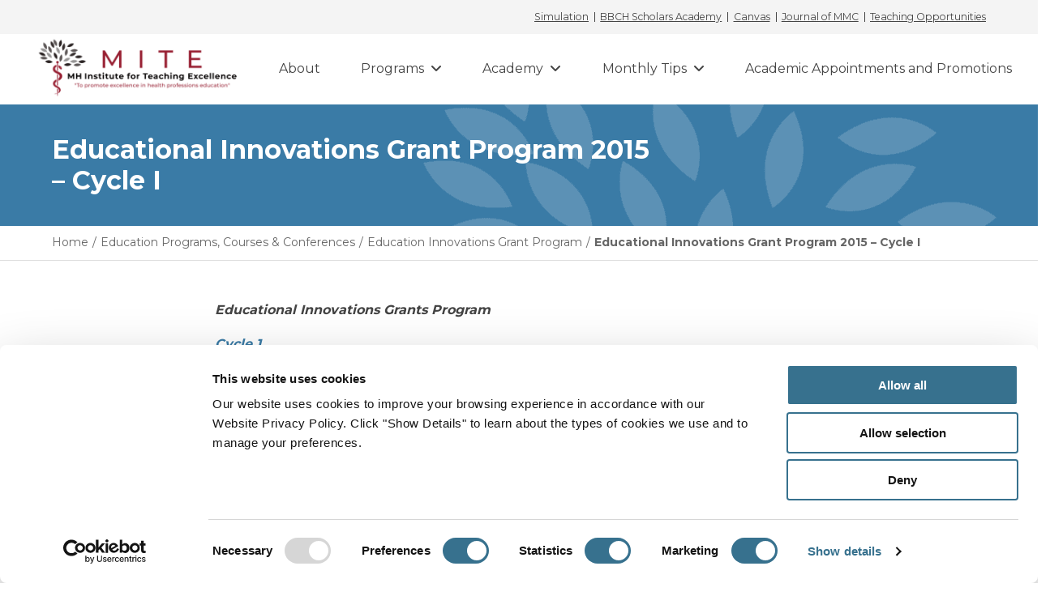

--- FILE ---
content_type: text/html; charset=UTF-8
request_url: https://www.mitemainehealth.org/certificates/education-innovations-grant-program/educational-innovations-grants-program-2015-cycle-i/
body_size: 9444
content:
<!DOCTYPE html>
<!--[if lt IE 7]><html lang="en-US" class="no-js lt-ie9 lt-ie8 lt-ie7"> <![endif]-->
<!--[if (IE 7)&!(IEMobile)]><html lang="en-US" class="no-js lt-ie9 lt-ie8"><![endif]-->
<!--[if (IE 8)&!(IEMobile)]><html lang="en-US" class="no-js lt-ie9"><![endif]-->
<!--[if gt IE 8]><!--> <html lang="en-US" class="no-js"><!--<![endif]-->
<head>
<meta charset="UTF-8">
<meta name="HandheldFriendly" content="True">
<meta name="MobileOptimized" content="320">
<meta name="viewport" content="width=device-width, initial-scale=1"/>
<link rel="profile" href="http://gmpg.org/xfn/11">
<link rel="pingback" href="https://www.mitemainehealth.org/xmlrpc.php">

<!--[if lt IE 9]>
<script type="text/javascript" src="//cdnjs.cloudflare.com/ajax/libs/html5shiv/3.7/html5shiv.min.js"></script>
<script type="text/javascript" src="//cdnjs.cloudflare.com/ajax/libs/html5shiv/3.7/html5shiv-printshiv.min.js"></script>
<![endif]-->

<meta name='robots' content='index, follow, max-image-preview:large, max-snippet:-1, max-video-preview:-1' />
	<style>img:is([sizes="auto" i], [sizes^="auto," i]) { contain-intrinsic-size: 3000px 1500px }</style>
	
<!-- Google Tag Manager for WordPress by gtm4wp.com -->
<script data-cfasync="false" data-pagespeed-no-defer>
	var gtm4wp_datalayer_name = "dataLayer";
	var dataLayer = dataLayer || [];
</script>
<!-- End Google Tag Manager for WordPress by gtm4wp.com -->
	<!-- This site is optimized with the Yoast SEO plugin v26.0 - https://yoast.com/wordpress/plugins/seo/ -->
	<title>Educational Innovations Grant Program 2015 - Cycle I - MITE MMC Institute for Teaching Excellence</title>
	<meta name="description" content="Educational Innovations Grants Program Cycle 1 Evaluation of an Experience-Based Curriculum in Surgical Residency Awarded to: James Whiting, MD; Sarah" />
	<link rel="canonical" href="https://www.mitemainehealth.org/certificates/education-innovations-grant-program/educational-innovations-grants-program-2015-cycle-i/" />
	<meta property="og:locale" content="en_US" />
	<meta property="og:type" content="article" />
	<meta property="og:title" content="Educational Innovations Grant Program 2015 - Cycle I - MITE MMC Institute for Teaching Excellence" />
	<meta property="og:description" content="Educational Innovations Grants Program Cycle 1 Evaluation of an Experience-Based Curriculum in Surgical Residency Awarded to: James Whiting, MD; Sarah" />
	<meta property="og:url" content="https://www.mitemainehealth.org/certificates/education-innovations-grant-program/educational-innovations-grants-program-2015-cycle-i/" />
	<meta property="og:site_name" content="MITE MMC Institute for Teaching Excellence" />
	<meta property="article:modified_time" content="2019-01-23T15:37:23+00:00" />
	<script type="application/ld+json" class="yoast-schema-graph">{"@context":"https://schema.org","@graph":[{"@type":"WebPage","@id":"https://www.mitemainehealth.org/certificates/education-innovations-grant-program/educational-innovations-grants-program-2015-cycle-i/","url":"https://www.mitemainehealth.org/certificates/education-innovations-grant-program/educational-innovations-grants-program-2015-cycle-i/","name":"Educational Innovations Grant Program 2015 - Cycle I - MITE MMC Institute for Teaching Excellence","isPartOf":{"@id":"https://www.mitemainehealth.org/#website"},"datePublished":"2018-12-04T14:38:02+00:00","dateModified":"2019-01-23T15:37:23+00:00","description":"Educational Innovations Grants Program Cycle 1 Evaluation of an Experience-Based Curriculum in Surgical Residency Awarded to: James Whiting, MD; Sarah","breadcrumb":{"@id":"https://www.mitemainehealth.org/certificates/education-innovations-grant-program/educational-innovations-grants-program-2015-cycle-i/#breadcrumb"},"inLanguage":"en-US","potentialAction":[{"@type":"ReadAction","target":["https://www.mitemainehealth.org/certificates/education-innovations-grant-program/educational-innovations-grants-program-2015-cycle-i/"]}]},{"@type":"BreadcrumbList","@id":"https://www.mitemainehealth.org/certificates/education-innovations-grant-program/educational-innovations-grants-program-2015-cycle-i/#breadcrumb","itemListElement":[{"@type":"ListItem","position":1,"name":"Home","item":"https://www.mitemainehealth.org/"},{"@type":"ListItem","position":2,"name":"Education Programs, Courses &#038; Conferences","item":"https://www.mitemainehealth.org/certificates/"},{"@type":"ListItem","position":3,"name":"Education Innovations Grant Program","item":"https://www.mitemainehealth.org/certificates/education-innovations-grant-program/"},{"@type":"ListItem","position":4,"name":"Educational Innovations Grant Program 2015 &#8211; Cycle I"}]},{"@type":"WebSite","@id":"https://www.mitemainehealth.org/#website","url":"https://www.mitemainehealth.org/","name":"MITE MMC Institute for Teaching Excellence","description":"Brought to you by the Department of Medical Education at Maine Medical Center","potentialAction":[{"@type":"SearchAction","target":{"@type":"EntryPoint","urlTemplate":"https://www.mitemainehealth.org/?s={search_term_string}"},"query-input":{"@type":"PropertyValueSpecification","valueRequired":true,"valueName":"search_term_string"}}],"inLanguage":"en-US"}]}</script>
	<!-- / Yoast SEO plugin. -->


<link rel='dns-prefetch' href='//fonts.googleapis.com' />
<link rel="alternate" type="application/rss+xml" title="MITE MMC Institute for Teaching Excellence &raquo; Feed" href="https://www.mitemainehealth.org/feed/" />
<link rel="alternate" type="application/rss+xml" title="MITE MMC Institute for Teaching Excellence &raquo; Comments Feed" href="https://www.mitemainehealth.org/comments/feed/" />
<link rel='stylesheet' id='wp-block-library-css' href='https://www.mitemainehealth.org/wp-includes/css/dist/block-library/style.min.css?ver=6.8.2' type='text/css' media='all' />
<style id='classic-theme-styles-inline-css' type='text/css'>
/*! This file is auto-generated */
.wp-block-button__link{color:#fff;background-color:#32373c;border-radius:9999px;box-shadow:none;text-decoration:none;padding:calc(.667em + 2px) calc(1.333em + 2px);font-size:1.125em}.wp-block-file__button{background:#32373c;color:#fff;text-decoration:none}
</style>
<link rel='stylesheet' id='mediaelement-css' href='https://www.mitemainehealth.org/wp-includes/js/mediaelement/mediaelementplayer-legacy.min.css?ver=4.2.17' type='text/css' media='all' />
<link rel='stylesheet' id='wp-mediaelement-css' href='https://www.mitemainehealth.org/wp-includes/js/mediaelement/wp-mediaelement.min.css?ver=6.8.2' type='text/css' media='all' />
<style id='jetpack-sharing-buttons-style-inline-css' type='text/css'>
.jetpack-sharing-buttons__services-list{display:flex;flex-direction:row;flex-wrap:wrap;gap:0;list-style-type:none;margin:5px;padding:0}.jetpack-sharing-buttons__services-list.has-small-icon-size{font-size:12px}.jetpack-sharing-buttons__services-list.has-normal-icon-size{font-size:16px}.jetpack-sharing-buttons__services-list.has-large-icon-size{font-size:24px}.jetpack-sharing-buttons__services-list.has-huge-icon-size{font-size:36px}@media print{.jetpack-sharing-buttons__services-list{display:none!important}}.editor-styles-wrapper .wp-block-jetpack-sharing-buttons{gap:0;padding-inline-start:0}ul.jetpack-sharing-buttons__services-list.has-background{padding:1.25em 2.375em}
</style>
<style id='global-styles-inline-css' type='text/css'>
:root{--wp--preset--aspect-ratio--square: 1;--wp--preset--aspect-ratio--4-3: 4/3;--wp--preset--aspect-ratio--3-4: 3/4;--wp--preset--aspect-ratio--3-2: 3/2;--wp--preset--aspect-ratio--2-3: 2/3;--wp--preset--aspect-ratio--16-9: 16/9;--wp--preset--aspect-ratio--9-16: 9/16;--wp--preset--color--black: #000000;--wp--preset--color--cyan-bluish-gray: #abb8c3;--wp--preset--color--white: #ffffff;--wp--preset--color--pale-pink: #f78da7;--wp--preset--color--vivid-red: #cf2e2e;--wp--preset--color--luminous-vivid-orange: #ff6900;--wp--preset--color--luminous-vivid-amber: #fcb900;--wp--preset--color--light-green-cyan: #7bdcb5;--wp--preset--color--vivid-green-cyan: #00d084;--wp--preset--color--pale-cyan-blue: #8ed1fc;--wp--preset--color--vivid-cyan-blue: #0693e3;--wp--preset--color--vivid-purple: #9b51e0;--wp--preset--gradient--vivid-cyan-blue-to-vivid-purple: linear-gradient(135deg,rgba(6,147,227,1) 0%,rgb(155,81,224) 100%);--wp--preset--gradient--light-green-cyan-to-vivid-green-cyan: linear-gradient(135deg,rgb(122,220,180) 0%,rgb(0,208,130) 100%);--wp--preset--gradient--luminous-vivid-amber-to-luminous-vivid-orange: linear-gradient(135deg,rgba(252,185,0,1) 0%,rgba(255,105,0,1) 100%);--wp--preset--gradient--luminous-vivid-orange-to-vivid-red: linear-gradient(135deg,rgba(255,105,0,1) 0%,rgb(207,46,46) 100%);--wp--preset--gradient--very-light-gray-to-cyan-bluish-gray: linear-gradient(135deg,rgb(238,238,238) 0%,rgb(169,184,195) 100%);--wp--preset--gradient--cool-to-warm-spectrum: linear-gradient(135deg,rgb(74,234,220) 0%,rgb(151,120,209) 20%,rgb(207,42,186) 40%,rgb(238,44,130) 60%,rgb(251,105,98) 80%,rgb(254,248,76) 100%);--wp--preset--gradient--blush-light-purple: linear-gradient(135deg,rgb(255,206,236) 0%,rgb(152,150,240) 100%);--wp--preset--gradient--blush-bordeaux: linear-gradient(135deg,rgb(254,205,165) 0%,rgb(254,45,45) 50%,rgb(107,0,62) 100%);--wp--preset--gradient--luminous-dusk: linear-gradient(135deg,rgb(255,203,112) 0%,rgb(199,81,192) 50%,rgb(65,88,208) 100%);--wp--preset--gradient--pale-ocean: linear-gradient(135deg,rgb(255,245,203) 0%,rgb(182,227,212) 50%,rgb(51,167,181) 100%);--wp--preset--gradient--electric-grass: linear-gradient(135deg,rgb(202,248,128) 0%,rgb(113,206,126) 100%);--wp--preset--gradient--midnight: linear-gradient(135deg,rgb(2,3,129) 0%,rgb(40,116,252) 100%);--wp--preset--font-size--small: 13px;--wp--preset--font-size--medium: 20px;--wp--preset--font-size--large: 36px;--wp--preset--font-size--x-large: 42px;--wp--preset--spacing--20: 0.44rem;--wp--preset--spacing--30: 0.67rem;--wp--preset--spacing--40: 1rem;--wp--preset--spacing--50: 1.5rem;--wp--preset--spacing--60: 2.25rem;--wp--preset--spacing--70: 3.38rem;--wp--preset--spacing--80: 5.06rem;--wp--preset--shadow--natural: 6px 6px 9px rgba(0, 0, 0, 0.2);--wp--preset--shadow--deep: 12px 12px 50px rgba(0, 0, 0, 0.4);--wp--preset--shadow--sharp: 6px 6px 0px rgba(0, 0, 0, 0.2);--wp--preset--shadow--outlined: 6px 6px 0px -3px rgba(255, 255, 255, 1), 6px 6px rgba(0, 0, 0, 1);--wp--preset--shadow--crisp: 6px 6px 0px rgba(0, 0, 0, 1);}:where(.is-layout-flex){gap: 0.5em;}:where(.is-layout-grid){gap: 0.5em;}body .is-layout-flex{display: flex;}.is-layout-flex{flex-wrap: wrap;align-items: center;}.is-layout-flex > :is(*, div){margin: 0;}body .is-layout-grid{display: grid;}.is-layout-grid > :is(*, div){margin: 0;}:where(.wp-block-columns.is-layout-flex){gap: 2em;}:where(.wp-block-columns.is-layout-grid){gap: 2em;}:where(.wp-block-post-template.is-layout-flex){gap: 1.25em;}:where(.wp-block-post-template.is-layout-grid){gap: 1.25em;}.has-black-color{color: var(--wp--preset--color--black) !important;}.has-cyan-bluish-gray-color{color: var(--wp--preset--color--cyan-bluish-gray) !important;}.has-white-color{color: var(--wp--preset--color--white) !important;}.has-pale-pink-color{color: var(--wp--preset--color--pale-pink) !important;}.has-vivid-red-color{color: var(--wp--preset--color--vivid-red) !important;}.has-luminous-vivid-orange-color{color: var(--wp--preset--color--luminous-vivid-orange) !important;}.has-luminous-vivid-amber-color{color: var(--wp--preset--color--luminous-vivid-amber) !important;}.has-light-green-cyan-color{color: var(--wp--preset--color--light-green-cyan) !important;}.has-vivid-green-cyan-color{color: var(--wp--preset--color--vivid-green-cyan) !important;}.has-pale-cyan-blue-color{color: var(--wp--preset--color--pale-cyan-blue) !important;}.has-vivid-cyan-blue-color{color: var(--wp--preset--color--vivid-cyan-blue) !important;}.has-vivid-purple-color{color: var(--wp--preset--color--vivid-purple) !important;}.has-black-background-color{background-color: var(--wp--preset--color--black) !important;}.has-cyan-bluish-gray-background-color{background-color: var(--wp--preset--color--cyan-bluish-gray) !important;}.has-white-background-color{background-color: var(--wp--preset--color--white) !important;}.has-pale-pink-background-color{background-color: var(--wp--preset--color--pale-pink) !important;}.has-vivid-red-background-color{background-color: var(--wp--preset--color--vivid-red) !important;}.has-luminous-vivid-orange-background-color{background-color: var(--wp--preset--color--luminous-vivid-orange) !important;}.has-luminous-vivid-amber-background-color{background-color: var(--wp--preset--color--luminous-vivid-amber) !important;}.has-light-green-cyan-background-color{background-color: var(--wp--preset--color--light-green-cyan) !important;}.has-vivid-green-cyan-background-color{background-color: var(--wp--preset--color--vivid-green-cyan) !important;}.has-pale-cyan-blue-background-color{background-color: var(--wp--preset--color--pale-cyan-blue) !important;}.has-vivid-cyan-blue-background-color{background-color: var(--wp--preset--color--vivid-cyan-blue) !important;}.has-vivid-purple-background-color{background-color: var(--wp--preset--color--vivid-purple) !important;}.has-black-border-color{border-color: var(--wp--preset--color--black) !important;}.has-cyan-bluish-gray-border-color{border-color: var(--wp--preset--color--cyan-bluish-gray) !important;}.has-white-border-color{border-color: var(--wp--preset--color--white) !important;}.has-pale-pink-border-color{border-color: var(--wp--preset--color--pale-pink) !important;}.has-vivid-red-border-color{border-color: var(--wp--preset--color--vivid-red) !important;}.has-luminous-vivid-orange-border-color{border-color: var(--wp--preset--color--luminous-vivid-orange) !important;}.has-luminous-vivid-amber-border-color{border-color: var(--wp--preset--color--luminous-vivid-amber) !important;}.has-light-green-cyan-border-color{border-color: var(--wp--preset--color--light-green-cyan) !important;}.has-vivid-green-cyan-border-color{border-color: var(--wp--preset--color--vivid-green-cyan) !important;}.has-pale-cyan-blue-border-color{border-color: var(--wp--preset--color--pale-cyan-blue) !important;}.has-vivid-cyan-blue-border-color{border-color: var(--wp--preset--color--vivid-cyan-blue) !important;}.has-vivid-purple-border-color{border-color: var(--wp--preset--color--vivid-purple) !important;}.has-vivid-cyan-blue-to-vivid-purple-gradient-background{background: var(--wp--preset--gradient--vivid-cyan-blue-to-vivid-purple) !important;}.has-light-green-cyan-to-vivid-green-cyan-gradient-background{background: var(--wp--preset--gradient--light-green-cyan-to-vivid-green-cyan) !important;}.has-luminous-vivid-amber-to-luminous-vivid-orange-gradient-background{background: var(--wp--preset--gradient--luminous-vivid-amber-to-luminous-vivid-orange) !important;}.has-luminous-vivid-orange-to-vivid-red-gradient-background{background: var(--wp--preset--gradient--luminous-vivid-orange-to-vivid-red) !important;}.has-very-light-gray-to-cyan-bluish-gray-gradient-background{background: var(--wp--preset--gradient--very-light-gray-to-cyan-bluish-gray) !important;}.has-cool-to-warm-spectrum-gradient-background{background: var(--wp--preset--gradient--cool-to-warm-spectrum) !important;}.has-blush-light-purple-gradient-background{background: var(--wp--preset--gradient--blush-light-purple) !important;}.has-blush-bordeaux-gradient-background{background: var(--wp--preset--gradient--blush-bordeaux) !important;}.has-luminous-dusk-gradient-background{background: var(--wp--preset--gradient--luminous-dusk) !important;}.has-pale-ocean-gradient-background{background: var(--wp--preset--gradient--pale-ocean) !important;}.has-electric-grass-gradient-background{background: var(--wp--preset--gradient--electric-grass) !important;}.has-midnight-gradient-background{background: var(--wp--preset--gradient--midnight) !important;}.has-small-font-size{font-size: var(--wp--preset--font-size--small) !important;}.has-medium-font-size{font-size: var(--wp--preset--font-size--medium) !important;}.has-large-font-size{font-size: var(--wp--preset--font-size--large) !important;}.has-x-large-font-size{font-size: var(--wp--preset--font-size--x-large) !important;}
:where(.wp-block-post-template.is-layout-flex){gap: 1.25em;}:where(.wp-block-post-template.is-layout-grid){gap: 1.25em;}
:where(.wp-block-columns.is-layout-flex){gap: 2em;}:where(.wp-block-columns.is-layout-grid){gap: 2em;}
:root :where(.wp-block-pullquote){font-size: 1.5em;line-height: 1.6;}
</style>
<link rel='stylesheet' id='simcal-qtip-css' href='https://www.mitemainehealth.org/wp-content/plugins/google-calendar-events/assets/generated/vendor/jquery.qtip.min.css?ver=3.5.5' type='text/css' media='all' />
<link rel='stylesheet' id='simcal-default-calendar-grid-css' href='https://www.mitemainehealth.org/wp-content/plugins/google-calendar-events/assets/generated/default-calendar-grid.min.css?ver=3.5.5' type='text/css' media='all' />
<link rel='stylesheet' id='simcal-default-calendar-list-css' href='https://www.mitemainehealth.org/wp-content/plugins/google-calendar-events/assets/generated/default-calendar-list.min.css?ver=3.5.5' type='text/css' media='all' />
<link rel='stylesheet' id='mitemmc-stylesheet-css' href='https://www.mitemainehealth.org/wp-content/themes/mitemmc/dist/css/style.css?ver=1697136016' type='text/css' media='all' />
<link rel='stylesheet' id='mitemmc-google-font-css' href='https://fonts.googleapis.com/css?family=Montserrat%3A400%2C700&#038;ver=1.0.0' type='text/css' media='all' />
<link rel='stylesheet' id='mitemmc-font-awesome-css' href='https://www.mitemainehealth.org/wp-content/themes/mitemmc/libs/fontawesome/css/all.min.css?ver=6.4.2' type='text/css' media='all' />
<!--[if lt IE 9]>
<link rel='stylesheet' id='mitemmc-ie-only-css' href='https://www.mitemainehealth.org/wp-content/themes/mitemmc/dist/css/ie.css?ver=1693934279' type='text/css' media='all' />
<![endif]-->
<script type="text/javascript" src="https://www.mitemainehealth.org/wp-includes/js/jquery/jquery.min.js?ver=3.7.1" id="jquery-core-js"></script>
<script type="text/javascript" src="https://www.mitemainehealth.org/wp-includes/js/jquery/jquery-migrate.min.js?ver=3.4.1" id="jquery-migrate-js"></script>
<script type="text/javascript" src="https://www.mitemainehealth.org/wp-content/themes/mitemmc/libs/js/custom-modernizr.min.js?ver=3.5.0" id="mitemmc-modernizr-js"></script>
<!--[if lt IE 9]>
<script type="text/javascript" src="https://www.mitemainehealth.org/wp-content/themes/mitemmc/libs/js/respond.min.js?ver=1.4.2" id="mitemmc-respondjs-js"></script>
<![endif]-->
<link rel="https://api.w.org/" href="https://www.mitemainehealth.org/wp-json/" /><link rel="alternate" title="JSON" type="application/json" href="https://www.mitemainehealth.org/wp-json/wp/v2/pages/3858" /><link rel='shortlink' href='https://www.mitemainehealth.org/?p=3858' />
<link rel="alternate" title="oEmbed (JSON)" type="application/json+oembed" href="https://www.mitemainehealth.org/wp-json/oembed/1.0/embed?url=https%3A%2F%2Fwww.mitemainehealth.org%2Fcertificates%2Feducation-innovations-grant-program%2Feducational-innovations-grants-program-2015-cycle-i%2F" />
<link rel="alternate" title="oEmbed (XML)" type="text/xml+oembed" href="https://www.mitemainehealth.org/wp-json/oembed/1.0/embed?url=https%3A%2F%2Fwww.mitemainehealth.org%2Fcertificates%2Feducation-innovations-grant-program%2Feducational-innovations-grants-program-2015-cycle-i%2F&#038;format=xml" />

<!-- Google Tag Manager for WordPress by gtm4wp.com -->
<!-- GTM Container placement set to automatic -->
<script data-cfasync="false" data-pagespeed-no-defer>
	var dataLayer_content = {"pagePostType":"page","pagePostType2":"single-page","pagePostAuthor":"Abigail Smetana"};
	dataLayer.push( dataLayer_content );
</script>
<script data-cfasync="false" data-pagespeed-no-defer>
(function(w,d,s,l,i){w[l]=w[l]||[];w[l].push({'gtm.start':
new Date().getTime(),event:'gtm.js'});var f=d.getElementsByTagName(s)[0],
j=d.createElement(s),dl=l!='dataLayer'?'&l='+l:'';j.async=true;j.src=
'//www.googletagmanager.com/gtm.js?id='+i+dl;f.parentNode.insertBefore(j,f);
})(window,document,'script','dataLayer','GTM-WVP6LCS');
</script>
<!-- End Google Tag Manager for WordPress by gtm4wp.com --><link rel="icon" href="https://www.mitemainehealth.org/uploads/cropped-mmc-icon-32x32.png" sizes="32x32" />
<link rel="icon" href="https://www.mitemainehealth.org/uploads/cropped-mmc-icon-192x192.png" sizes="192x192" />
<link rel="apple-touch-icon" href="https://www.mitemainehealth.org/uploads/cropped-mmc-icon-180x180.png" />
<meta name="msapplication-TileImage" content="https://www.mitemainehealth.org/uploads/cropped-mmc-icon-270x270.png" />

<!-- GA -->
<script>
  (function(i,s,o,g,r,a,m){i['GoogleAnalyticsObject']=r;i[r]=i[r]||function(){
  (i[r].q=i[r].q||[]).push(arguments)},i[r].l=1*new Date();a=s.createElement(o),
  m=s.getElementsByTagName(o)[0];a.async=1;a.src=g;m.parentNode.insertBefore(a,m)
  })(window,document,'script','//www.google-analytics.com/analytics.js','ga');

  ga('create', 'UA-64199839-1', 'auto');
  ga('send', 'pageview');

</script>

</head>

<body class="wp-singular page-template-default page page-id-3858 page-child parent-pageid-2395 wp-theme-mitemmc page-educational-innovations-grants-program-2015-cycle-i">

	<div id="container">

		<header id="masthead" class="header" role="banner">

			<div id="header-top">

				<div id="inner-header-top" class="wrap clearfix">

					<nav id="header-navigation" class="clearfix" role="navigation" aria-label="Top Navigation">

						<ul id="menu-header-navigation" class="menu header-menu clearfix"><li id="menu-item-5536" class="menu-item menu-item-type-post_type menu-item-object-page first-item menu-item-5536"><a href="https://www.mitemainehealth.org/the-hannaford-center-for-safety-innovation-and-simulation/">Simulation</a></li>
<li id="menu-item-5491" class="menu-item menu-item-type-post_type menu-item-object-page menu-item-5491"><a href="https://www.mitemainehealth.org/bbch-scholarship-academy/">BBCH Scholars Academy</a></li>
<li id="menu-item-2346" class="menu-item menu-item-type-custom menu-item-object-custom menu-item-2346"><a target="_blank" href="http://mmc.instructure.com">Canvas</a></li>
<li id="menu-item-3849" class="menu-item menu-item-type-custom menu-item-object-custom menu-item-3849"><a href="https://knowledgeconnection.mainehealth.org/jmmc/">Journal of MMC</a></li>
<li id="menu-item-4704" class="menu-item menu-item-type-post_type menu-item-object-page last-item menu-item-4704"><a href="https://www.mitemainehealth.org/medical-education-teaching-opportunities/">Teaching Opportunities</a></li>
</ul>
					</nav>

				</div>

			</div>
			<div id="header-bottom">

				<div id="inner-header-bottom" class="wrap">

					<div class="row-flex flex-wrap flex-xs">

						<div class="inner-header-mobile-wrap flex-item col-xs-12 col-md-3">

							<div id="logo"><a href="https://www.mitemainehealth.org/" rel="home" title="MITE MMC Institute for Teaching Excellence"><img src="https://www.mitemainehealth.org/wp-content/themes/mitemmc/dist/images/mitemmc-logo@2x.png" height="87" width="265" alt="MITE MMC Institute for Teaching Excellence"></a></div>

							<button id="mobile-menu-button" type="button" aria-label="Primary Navigation" aria-controls="navigation">
								<i class="fa"></i>
							</button>

						</div>

						<a class="skip-link screen-reader-text" href="#content">Skip to content</a>

						<nav id="main-navigation" class="flex-item col-sm-12 col-md-9" role="navigation" aria-label="Primary Navigation">

							<ul id="menu-main-navigation" class="menu main-menu"><li id="menu-item-5244" class="menu-item menu-item-type-post_type menu-item-object-page first-item menu-item-no-children"><a title="About" href="https://www.mitemainehealth.org/about-mh-institute-for-teaching-excellence-mite/">About</a></li>
<li id="menu-item-1331" class="menu-item menu-item-type-post_type menu-item-object-page current-page-ancestor menu-item-has-children"><a title="Programs &#038; Certificates" href="https://www.mitemainehealth.org/certificates/">Programs</a><a class="menu-button" title="Click to Open Menu"><i class="fa fa-chevron-right"></i></a>
<ul class="sub-menu menu-odd menu-depth-1"><li><a class="menu-back-button" title="Click to Go Back a Menu"><i class="fa fa-chevron-left"></i> Back</a></li>
	<li id="menu-item-1346" class="menu-item menu-item-type-post_type menu-item-object-page first-item menu-item-no-children"><a title="Academy Scholars Program" href="https://www.mitemainehealth.org/mite-academy/">Academy Scholars Program</a></li>
	<li id="menu-item-4554" class="menu-item menu-item-type-post_type menu-item-object-page menu-item-no-children"><a title="Best Practices in Manuscript Peer Review" href="https://www.mitemainehealth.org/certificates/best-practices-in-manuscript-peer-review/">Best Practices in Manuscript Peer Review</a></li>
	<li id="menu-item-1344" class="menu-item menu-item-type-post_type menu-item-object-page menu-item-no-children"><a title="Clinical Teaching Certificate" href="https://www.mitemainehealth.org/certificates/clinical-teaching-certificate/">Clinical Teaching Certificate</a></li>
	<li id="menu-item-1343" class="menu-item menu-item-type-post_type menu-item-object-page menu-item-no-children"><a title="Faculty Development Conference" href="https://www.mitemainehealth.org/certificates/annual-faculty-development-conference/">Faculty Development Conference</a></li>
	<li id="menu-item-4501" class="menu-item menu-item-type-post_type menu-item-object-page menu-item-no-children"><a title="Group Peer Manuscript Review" href="https://www.mitemainehealth.org/certificates/group-peer-manuscript-review/">Group Peer Manuscript Review</a></li>
	<li id="menu-item-5273" class="menu-item menu-item-type-post_type menu-item-object-page menu-item-no-children"><a title="MaineHealth Canvas Public Course Index" href="https://www.mitemainehealth.org/certificates/mmc-canvas-public-course-index/">MaineHealth Canvas Public Course Index</a></li>
	<li id="menu-item-2421" class="menu-item menu-item-type-post_type menu-item-object-page menu-item-no-children"><a title="Medical Education Grand Rounds" href="https://www.mitemainehealth.org/certificates/medical-education-grand-rounds/">Medical Education Grand Rounds</a></li>
	<li id="menu-item-5272" class="menu-item menu-item-type-post_type menu-item-object-page menu-item-no-children"><a title="Seminars To Go" href="https://www.mitemainehealth.org/certificates/seminars-to-go/">Seminars To Go</a></li>
	<li id="menu-item-4309" class="menu-item menu-item-type-post_type menu-item-object-page menu-item-no-children"><a title="Senior Clinician Engagement Program" href="https://www.mitemainehealth.org/certificates/senior-clinician-engagement-program/">Senior Clinician Engagement Program</a></li>
	<li id="menu-item-3929" class="menu-item menu-item-type-post_type menu-item-object-page menu-item-no-children"><a title="Simulation-based Education Instructor Course" href="https://www.mitemainehealth.org/the-hannaford-center-for-safety-innovation-and-simulation/simulation-based-education-instructor-course/">Simulation-based Education Instructor Course</a></li>
	<li id="menu-item-6437" class="menu-item menu-item-type-post_type menu-item-object-page menu-item-no-children"><a title="Archived Programs, Courses &#038; Conferences" href="https://www.mitemainehealth.org/certificates/archived-programs-courses-conferences/">Archived Programs, Courses &#038; Conferences</a></li>
	<li id="menu-item-7050" class="menu-item menu-item-type-post_type menu-item-object-page last-item menu-item-no-children"><a title="Recognition and Awards" href="https://www.mitemainehealth.org/certificates/recognition-and-awards/">Recognition and Awards</a></li>
</ul>
</li>
<li id="menu-item-1332" class="menu-item menu-item-type-post_type menu-item-object-page menu-item-has-children"><a title="The Academy at MITE" href="https://www.mitemainehealth.org/mite-academy/">Academy</a><a class="menu-button" title="Click to Open Menu"><i class="fa fa-chevron-right"></i></a>
<ul class="sub-menu menu-odd menu-depth-1"><li><a class="menu-back-button" title="Click to Go Back a Menu"><i class="fa fa-chevron-left"></i> Back</a></li>
	<li id="menu-item-1553" class="menu-item menu-item-type-post_type menu-item-object-page first-item menu-item-no-children"><a title="Academy Scholars Program" href="https://www.mitemainehealth.org/mite-academy/scholars/">Academy Scholars</a></li>
	<li id="menu-item-3699" class="menu-item menu-item-type-post_type menu-item-object-page menu-item-no-children"><a title="Academy Graduate Scholars" href="https://www.mitemainehealth.org/mite-academy/graduate-scholars/">Academy Graduate Scholars</a></li>
	<li id="menu-item-6519" class="menu-item menu-item-type-post_type menu-item-object-page menu-item-no-children"><a title="Academy Associate Educators" href="https://www.mitemainehealth.org/mite-academy/academy-associate-educators/">Academy Associate Educators</a></li>
	<li id="menu-item-1545" class="menu-item menu-item-type-post_type menu-item-object-page menu-item-no-children"><a title="Fellows" href="https://www.mitemainehealth.org/mite-academy/fellows/">Academy Fellows</a></li>
	<li id="menu-item-1544" class="menu-item menu-item-type-post_type menu-item-object-page last-item menu-item-no-children"><a title="Masters" href="https://www.mitemainehealth.org/mite-academy/masters/">Academy Master Educators</a></li>
</ul>
</li>
<li id="menu-item-4606" class="menu-item menu-item-type-post_type menu-item-object-page menu-item-has-children"><a title="Monthly Tips" href="https://www.mitemainehealth.org/monthly-tips-blogs/">Monthly Tips</a><a class="menu-button" title="Click to Open Menu"><i class="fa fa-chevron-right"></i></a>
<ul class="sub-menu menu-odd menu-depth-1"><li><a class="menu-back-button" title="Click to Go Back a Menu"><i class="fa fa-chevron-left"></i> Back</a></li>
	<li id="menu-item-4596" class="menu-item menu-item-type-taxonomy menu-item-object-monthly_tips_cat first-item menu-item-no-children"><a title="Faculty Development Highlights" href="https://www.mitemainehealth.org/monthly-tips-category/faculty-development-highlights/">Faculty Development Highlights</a></li>
	<li id="menu-item-4597" class="menu-item menu-item-type-taxonomy menu-item-object-monthly_tips_cat last-item menu-item-no-children"><a title="QI/PS Hot Topics" href="https://www.mitemainehealth.org/monthly-tips-category/qi-ps-hot-topics/">QI/PS Hot Topics</a></li>
</ul>
</li>
<li id="menu-item-3838" class="menu-item menu-item-type-post_type menu-item-object-page last-item menu-item-no-children"><a title="Academic Appointments and Promotions" href="https://www.mitemainehealth.org/academic-promotion/">Academic Appointments and Promotions</a></li>
</ul>
						</nav>

					</div>

				</div>

			</div>
		</header>

		
			<div class="banner-wrap"
						>
				<div id="banner">
					<div class="wrap">
						<h1>Educational Innovations Grant Program 2015 &#8211; Cycle I</h1>					</div>
				</div>
			</div>

			
		<div id="content">

			<div id="breadcrumbs"><p class="wrap"><!-- Breadcrumb NavXT 7.4.1 -->
<span property="itemListElement" typeof="ListItem"><a property="item" typeof="WebPage" title="Go to MITE MMC Institute for Teaching Excellence." href="https://www.mitemainehealth.org" class="home"><span property="name">Home</span></a><meta property="position" content="1"></span>/<span property="itemListElement" typeof="ListItem"><a property="item" typeof="WebPage" title="Go to Education Programs, Courses &#038; Conferences." href="https://www.mitemainehealth.org/certificates/" class="post post-page"><span property="name">Education Programs, Courses &#038; Conferences</span></a><meta property="position" content="2"></span>/<span property="itemListElement" typeof="ListItem"><a property="item" typeof="WebPage" title="Go to Education Innovations Grant Program." href="https://www.mitemainehealth.org/certificates/education-innovations-grant-program/" class="post post-page"><span property="name">Education Innovations Grant Program</span></a><meta property="position" content="3"></span>/<span property="itemListElement" typeof="ListItem"><span property="name">Educational Innovations Grant Program 2015 &#8211; Cycle I</span><meta property="position" content="4"></span></p></div>
			
			<div id="inner-content" class="clearfix">

				
				<div class="row">

					<div id="main" class="col-xs-12 clearfix" role="main">

	
			<article id="post-3858" class="clearfix post-3858 page type-page status-publish hentry only-post" role="article">
				
				
					<div class="page-content clearfix">

						<div class="wrap">

							<p><b><i>Educational Innovations Grants Program </i></b></p>
<p><span style="color: #3A7BA6;"><b><i>Cycle 1</i></b></span></p>
<p><span style="color: #a02d2f;"><b>Evaluation of an Experience-Based Curriculum in Surgical Residency</b></span></p>
<p><i>Awarded to: James Whiting, MD; Sarah Cairo, MD, MPH; &amp; Justin Wilkes, MD</i></p>
<p><em>Department of Surgery</em></p>
<p>In July 2015 a new curriculum was instituted at MMC to address the changing practice models of a surgeon, enhance the educational experience for residents and improve the quality of patient interactions via continuity and a focused curriculum. Smaller, more focused rotations will move from the inpatient to the outpatient world with a more realistic scope of practice and competency-based training. This project will evaluate the program by assessing residents’ quality of life, interprofessional experience, ABSITE board-pass rates and time studies.</p>
<p><span style="color: #a02d2f;"><b>Population Health Curriculum Development Project</b></span></p>
<p><i>Awarded to: Hana Akselrod, MD, et al. </i></p>
<p><em>Department of Internal Medicine</em></p>
<p>The development of an interprofessional Population Health Curriculum focused on building teaching capacity and increasing innovative collaboration across silos of patient care with key community partners. This project will utilize assessments, facilitate dialogue, conduct faculty training, and expand upon existing resources.</p>
<p><span style="color: #a02d2f;"><b>Development of a Rural Internal Medicine Track within the MMC Internal Medicine Residency Program </b></span></p>
<p><i>Awarded to: Thomas Gearan, MD; Kristen Sciacca, MD; and William Medd, MD </i></p>
<p><em>Department of Internal Medicine and Stephens Memorial Hospital</em></p>
<p>Develop an enhanced model of residency training to better prepare residents to enter careers in rural settings developed between the Maine Medical Center Internal Medicine Residency Program and Western Maine Healthcare (Oxford Hills Internal Medicine and Stephens Memorial Hospital). The evaluation of this program will be through Internal Medicine In-Training Examination and ABIM Certification Exam performance, achievement of ACGME Milestones for Internal Medicine, demonstration of successful performance in EPAs for Internal Medicine, patient surveys, 360 surveys, faculty and resident survey feedback, successful Match results, successful placement of graduates in careers in rural internal medicine, graduate surveys, and employer surveys. This is an evolving program with quite a few innovative approaches in development.</p>
<p><span style="color: #a02d2f;"><b>Transgender Health in a Regional Emergency Department: Assessing Barriers to Medical Services and Caregiver Preparedness to Create a Targeted Educational Intervention</b></span></p>
<p><i>Awarded to: Will LaPlant, MD, MPH candidate MS4; Rebecca Bloch, MD; and Tania Strout, PhD, RN, MS </i></p>
<p><em>Department of Emergency Medicine</em></p>
<p>A three-part study and intervention using survey-based needs assessment of transgender patients and clinicians’ and nurses’ comfort in dealing with LGBT health. This Project will produce a targeted inter-professional educational intervention utilizing the results of the needs assessment and will  involving both didactic content and a practice session with a standardized patient. Results will lead to improved quality of care for LGBT patients and will be generalizable to other residency programs across the US.</p>
<p><span style="color: #a02d2f;"><b>Patient Activation and the Atrial Fibrillation Clinical Transformation project</b></span></p>
<p><i>Awarded to: James Powers, MD, FACC; Deirdre Mooney, MD, MPH; and Daniel Meyer, MD </i></p>
<p><em>Department of Cardiovascular Service</em></p>
<p>A custom made “tool box” centered on the Patient Activation Module (PAM) and shared decision-making (SDM) will be applied in parallel with the Atrial Fibrillation Clinical Transformation project (ACT). This project will use direct patient education and goal setting at the time of diagnosis and in outpatient follow up, and will uniquely draw from data already imbedded in the AHA Get with the Guidelines Registry and use the clinical Microsystems approach of Plan-Do-Study-Act (PDSA) to evaluate and improve protocols. The primary outcome of interest is a change in patient activation level based on the clinical PAM assessment from time of diagnosis to 3-4 month follow up. Lessons learned this project would be applied to other major diagnosis pathways (CHF, ACS, VT/ICD, etc.)</p>
<p><span style="color: #a02d2f;"><b>The Clinician-Educator Residency Track at Maine Medical Center</b></span></p>
<p><i>Awarded to: Christina Kapala, DO </i></p>
<p><em>Department of Internal Medicine</em></p>
<p>This program will provide an innovative, longitudinal curriculum in medical education by tying together existing educational resources and by linking residents with outstanding Clinician-Educators as mentors. Over all strengthening the existing educational program for medical students and residents, and will attracting strong future residency candidates and grow the community of accomplished medical educators. Graduates of this Track are likely to seek out clinician-educator positions, and will positively impact the educational culture and legacy of MMC and its residency programs.</p>
<p><i> </i></p>
<p>&nbsp;</p>
<p>&nbsp;</p>

							
						</div>

					</div>
				
								
				
				
				
			</article>

		
	

					</div>
				
				</div>
			</div>
		</div>
		<footer id="colophon" class="footer" role="contentinfo">

			<div id="footer-top" class="clearfix">

				<div class="wrap">

					<div class="row">

						<div id="footer-col-left" class="col-sm-4 footer-col">
							<div id="monthly_tips_recent_posts_widget-2" class="widget-1 only-widget widget widget_monthly_tips_recent_posts_widget"><h4 class="widgettitle">Recent Monthly Tips</h4>
			<div class="menu-recent-monthly-tips-container">

				<ul id="menu-recent-monthly-tips" class="menu widget-recent-monthly-tips clearfix">

					
						<li id="menu-item-8071" class="menu-item">

							<a href="https://www.mitemainehealth.org/monthly-tips/january-2026-faculty-development-tips/" title="January 2026 Faculty Development Tips">January 2026 Faculty Development Tips</a>

						</li>

					
						<li id="menu-item-8061" class="menu-item">

							<a href="https://www.mitemainehealth.org/monthly-tips/december-2025-faculty-development-tips/" title="December 2025 Faculty Development Tips">December 2025 Faculty Development Tips</a>

						</li>

					
						<li id="menu-item-8034" class="menu-item">

							<a href="https://www.mitemainehealth.org/monthly-tips/november-2025-faculty-development-tips/" title="November 2025 Faculty Development Tips">November 2025 Faculty Development Tips</a>

						</li>

					
					
				</ul>

			</div>

			
		</div>						</div>

						<div id="footer-col-center" class="col-sm-4 col-md-3 col-md-offset-1 footer-col">
							<div id="nav_menu-2" class="widget-1 only-widget widget widget_nav_menu"><h4 class="widgettitle">Additional Offerings</h4><div class="menu-additional-offerings-container"><ul id="menu-additional-offerings" class="menu"><li id="menu-item-7119" class="menu-item menu-item-type-post_type menu-item-object-page first-item menu-item-7119"><a href="https://www.mitemainehealth.org/mite-academy/">MITE Academy</a></li>
<li id="menu-item-7120" class="menu-item menu-item-type-post_type menu-item-object-page menu-item-7120"><a href="https://www.mitemainehealth.org/academic-promotion/">Academic Appointments and Promotions</a></li>
<li id="menu-item-7121" class="menu-item menu-item-type-post_type menu-item-object-page menu-item-7121"><a href="https://www.mitemainehealth.org/promoting-scholarly-activity/">Promoting Scholarly Activity</a></li>
<li id="menu-item-7122" class="menu-item menu-item-type-post_type menu-item-object-page last-item menu-item-7122"><a href="https://www.mitemainehealth.org/medical-education-teaching-opportunities/">Medical Education Teaching Opportunities</a></li>
</ul></div></div>						</div>

						<div id="footer-col-right" class="col-sm-4 col-md-3 col-md-offset-1 footer-col">
							<div id="black-studio-tinymce-2" class="widget-1 only-widget widget widget_black_studio_tinymce"><h4 class="widgettitle">Contact Us</h4><div class="textwidget"><p>Department of Medical Education<br />
Maine Medical Center<br />
335 Brighton Ave., 3rd floor<br />
Portland, ME 04102</p>
<p>Phone: (207)-662-7060<br />
Fax: (207)-662-7066<br />
Email: <a href="mailto:MEDEDUC@mainehealth.org">MEDEDUC@mainehealth.org</a></p>
</div></div>						</div>

					</div>

				</div>

			</div>
			<div id="footer-bottom" class="clearfix">

				<div class="wrap">

					<div class="row">

						<div class="col-sm-5 col-sm-push-7">
													</div>

						<div class="col-sm-7 col-sm-pull-5">

							<nav role="navigation" aria-label="Footer Navigation">
								<ul id="menu-footer-navigation" class="menu footer-menu clearfix"><li id="menu-item-13" class="menu-item menu-item-type-post_type menu-item-object-page first-item menu-item-13"><a href="https://www.mitemainehealth.org/site-map/">Site Map</a></li>
<li id="menu-item-12" class="menu-item menu-item-type-post_type menu-item-object-page menu-item-12"><a href="https://www.mitemainehealth.org/terms-of-use/">Terms of Use</a></li>
<li id="menu-item-11" class="menu-item menu-item-type-post_type menu-item-object-page last-item menu-item-11"><a href="https://www.mitemainehealth.org/privacy-policy/">Privacy Policy</a></li>
</ul>							</nav>

							<p class="source-org copyright">&copy; 2026 Brought to you by the Department of Medical Education at Maine Medical Center.</p>

						</div>

					</div>

				</div>

			</div>
		</footer>

		<p id="back-top">
			<a href="#top"><i class="fa fa-angle-up"></i></a>
		</p>

	</div>
<script type="speculationrules">
{"prefetch":[{"source":"document","where":{"and":[{"href_matches":"\/*"},{"not":{"href_matches":["\/wp-*.php","\/wp-admin\/*","\/uploads\/*","\/wp-content\/*","\/wp-content\/plugins\/*","\/wp-content\/themes\/mitemmc\/*","\/*\\?(.+)"]}},{"not":{"selector_matches":"a[rel~=\"nofollow\"]"}},{"not":{"selector_matches":".no-prefetch, .no-prefetch a"}}]},"eagerness":"conservative"}]}
</script>
<script type="text/javascript" src="https://www.mitemainehealth.org/wp-content/plugins/duracelltomi-google-tag-manager/dist/js/gtm4wp-form-move-tracker.js?ver=1.22.1" id="gtm4wp-form-move-tracker-js"></script>
<script type="text/javascript" src="https://www.mitemainehealth.org/wp-content/plugins/google-calendar-events/assets/generated/vendor/jquery.qtip.min.js?ver=3.5.5" id="simcal-qtip-js"></script>
<script type="text/javascript" id="simcal-default-calendar-js-extra">
/* <![CDATA[ */
var simcal_default_calendar = {"ajax_url":"\/wp-admin\/admin-ajax.php","nonce":"2d84bd1d43","locale":"en_US","text_dir":"ltr","months":{"full":["January","February","March","April","May","June","July","August","September","October","November","December"],"short":["Jan","Feb","Mar","Apr","May","Jun","Jul","Aug","Sep","Oct","Nov","Dec"]},"days":{"full":["Sunday","Monday","Tuesday","Wednesday","Thursday","Friday","Saturday"],"short":["Sun","Mon","Tue","Wed","Thu","Fri","Sat"]},"meridiem":{"AM":"AM","am":"am","PM":"PM","pm":"pm"}};
/* ]]> */
</script>
<script type="text/javascript" src="https://www.mitemainehealth.org/wp-content/plugins/google-calendar-events/assets/generated/default-calendar.min.js?ver=3.5.5" id="simcal-default-calendar-js"></script>
<script type="text/javascript" src="https://www.mitemainehealth.org/wp-content/themes/mitemmc/libs/js/retina.min.js?ver=1.4.2" id="mitemmc-retinajs-js"></script>
<script type="text/javascript" src="https://www.mitemainehealth.org/wp-content/themes/mitemmc/libs/js/jquery.mixitup.min.js?ver=2.1.11" id="mitemmc-mixitup-js"></script>
<script type="text/javascript" src="https://www.mitemainehealth.org/wp-content/themes/mitemmc/libs/js/jquery.magnific-popup.min.js?ver=1.1.0" id="mitemmc-magnific-popup-js-js"></script>
<script type="text/javascript" src="https://www.mitemainehealth.org/wp-content/themes/mitemmc/libs/js/selectWoo.full.min.js?ver=1.0.6" id="scaffolding-selectwoo-js"></script>
<script type="text/javascript" src="https://www.mitemainehealth.org/wp-content/themes/mitemmc/dist/js/scripts.js?ver=1693934281" id="mitemmc-js-js"></script>
<script type="text/javascript" src="https://www.mitemainehealth.org/wp-content/plugins/google-calendar-events/assets/generated/vendor/imagesloaded.pkgd.min.js?ver=3.5.5" id="simplecalendar-imagesloaded-js"></script>

</body>
</html>

--- FILE ---
content_type: text/css; charset=UTF-8
request_url: https://www.mitemainehealth.org/wp-content/themes/mitemmc/dist/css/style.css?ver=1697136016
body_size: 23948
content:
article,aside,details,figcaption,figure,footer,header,hgroup,nav,section,summary{display:block}audio,canvas,video{*zoom:1;display:inline-block;*display:inline}audio:not([controls]){display:none;height:0}[hidden]{display:none}html{-webkit-text-size-adjust:100%;-ms-text-size-adjust:100%;font-size:100%}button,html,input,select,textarea{font-family:sans-serif}body{margin:0}a:focus{outline:thin dotted}a:active,a:hover{outline:0}abbr[title]{border-bottom:1px dotted}b,strong{font-weight:700}blockquote{margin:1em 40px}dfn{font-style:italic}mark{background:#ff0;color:#000}p,pre{margin:1em 0}code,kbd,pre,samp{font-family:monospace,serif;_font-family:courier new,monospace;font-size:1em}q{quotes:none}q:after,q:before{content:"";content:none}small,sub,sup{font-size:75%}sub,sup{line-height:0;position:relative;vertical-align:baseline}sup{top:-.5em}sub{bottom:-.25em}dl,menu,ol,ul{margin:1em 0}dd{margin:0 0 0 40px}menu,ol,ul{padding:0 0 0 40px}nav ol,nav ul{list-style:none;list-style-image:none}img{-ms-interpolation-mode:bicubic;border:0}svg:not(:root){overflow:hidden}figure,form{margin:0}fieldset{border:1px solid silver;margin:0 2px;padding:.35em .625em .75em}legend{border:0;*margin-left:-7px;padding:0;white-space:normal}button,input,select,textarea{font-size:100%;margin:0;vertical-align:baseline;*vertical-align:middle}button,input{line-height:normal}button,html input[type=button],input[type=reset],input[type=submit]{-webkit-appearance:button;cursor:pointer;*overflow:visible}button[disabled],input[disabled]{cursor:default}input[type=checkbox],input[type=radio]{*height:13px;padding:0;*width:13px}input[type=search]{-webkit-appearance:textfield;box-sizing:content-box}input[type=search]::-webkit-search-cancel-button,input[type=search]::-webkit-search-decoration{-webkit-appearance:none}button::-moz-focus-inner,input::-moz-focus-inner{border:0;padding:0}textarea{overflow:auto;vertical-align:top}table{border-spacing:0}p{-webkit-hyphens:auto;-epub-hyphens:auto;hyphens:auto}.em,dfn,em{font-style:italic}ol,ul{list-style-type:none}dd{margin:0}.commentlist,.sidebar ol,.sidebar ul{list-style:none}.clearfix{zoom:1}.clearfix:after,.clearfix:before{content:" ";display:table}.clearfix:after{clear:both}.img-border{border:1px solid #ccc;padding:5px}.img-rounded{border-radius:6px}.img-polaroid{background-color:#fff;border:1px solid #ccc;border:1px solid rgba(0,0,0,.2);box-shadow:0 1px 3px rgba(0,0,0,.1);padding:4px}.img-circle{border-radius:500px}span.amp{font-family:Arial,serif!important;font-style:italic}.flex-item.mobile-only,.mobile-only,td.mobile-only,th.mobile-only,tr.mobile-only{display:none!important}@media only screen and (max-width:767px){.mobile-only{display:block!important}tr.mobile-only{display:table-row!important}td.mobile-only,th.mobile-only{display:table-cell!important}.flex-item.mobile-only{display:flex!important}}.mobile-hide{display:block!important}tr.mobile-hide{display:table-row!important}td.mobile-hide,th.mobile-hide{display:table-cell!important}.flex-item.mobile-hide{display:flex!important}@media only screen and (max-width:767px){.flex-item.mobile-hide,.mobile-hide,td.mobile-hide,th.mobile-hide,tr.mobile-hide{display:none!important}}.flex-item.tablet-only,.tablet-only,td.tablet-only,th.tablet-only,tr.tablet-only{display:none!important}@media only screen and (min-width:768px)and (max-width:991px){.tablet-only{display:block!important}tr.tablet-only{display:table-row!important}td.tablet-only,th.tablet-only{display:table-cell!important}.flex-item.tablet-only{display:flex!important}}.tablet-hide{display:block!important}tr.tablet-hide{display:table-row!important}td.tablet-hide,th.tablet-hide{display:table-cell!important}.flex-item.tablet-hide{display:flex!important}@media only screen and (min-width:768px)and (max-width:991px){.flex-item.tablet-hide,.tablet-hide,td.tablet-hide,th.tablet-hide,tr.tablet-hide{display:none!important}}.desktop-only,.flex-item.desktop-only,td.desktop-only,th.desktop-only,tr.desktop-only{display:none!important}@media only screen and (min-width:992px){.desktop-only{display:block!important}tr.desktop-only{display:table-row!important}td.desktop-only,th.desktop-only{display:table-cell!important}.flex-item.desktop-only{display:flex!important}}.desktop-hide{display:block!important}tr.desktop-hide{display:table-row!important}td.desktop-hide,th.desktop-hide{display:table-cell!important}.flex-item.desktop-hide{display:flex!important}@media only screen and (min-width:992px){.desktop-hide,.flex-item.desktop-hide,td.desktop-hide,th.desktop-hide,tr.desktop-hide{display:none!important}}.flex-item.lg-screen-only,.lg-screen-only,td.lg-screen-only,th.lg-screen-only,tr.lg-screen-only{display:none!important}@media only screen and (min-width:1330px){.lg-screen-only{display:block!important}tr.lg-screen-only{display:table-row!important}td.lg-screen-only,th.lg-screen-only{display:table-cell!important}.flex-item.lg-screen-only{display:flex!important}}.lg-screen-hide{display:block!important}tr.lg-screen-hide{display:table-row!important}td.lg-screen-hide,th.lg-screen-hide{display:table-cell!important}.flex-item.lg-screen-hide{display:flex!important}@media only screen and (min-width:1330px){.flex-item.lg-screen-hide,.lg-screen-hide,td.lg-screen-hide,th.lg-screen-hide,tr.lg-screen-hide{display:none!important}}.float-left{float:left}.float-none{float:none}.float-right{float:right}.clear-left{clear:left}.clear,.clear-both{clear:both}.clear-right{clear:right}.ir{background-color:transparent;border:0;overflow:hidden;*text-indent:-9999px}.ir:before{content:"";display:block;height:150%;width:0}.mitemmc-hidden{display:none!important;visibility:hidden}.mitemmc-visuallyhidden{clip:rect(0 0 0 0);border:0;height:1px;margin:-1px;overflow:hidden;padding:0;position:absolute;width:1px}.mitemmc-visuallyhidden.focusable:active,.mitemmc-visuallyhidden.focusable:focus{clip:auto;height:auto;margin:0;overflow:visible;position:static;width:auto}.mitemmc-invisible{visibility:hidden}.screen-reader-text{clip:rect(1px,1px,1px,1px);height:1px;overflow:hidden;position:absolute!important;width:1px}.screen-reader-text:active,.screen-reader-text:focus,.screen-reader-text:hover{clip:auto!important;border-radius:3px;box-shadow:0 0 2px 2px rgba(0,0,0,.6);display:block;font-weight:700;height:auto;left:5px;line-height:normal;padding:15px 23px 14px;text-decoration:none;top:5px;width:auto;z-index:100000}body{color:#444;font-family:Montserrat,sans-serif;font-size:1pc;line-height:1.65}p{-webkit-hyphens:manual;-epub-hyphens:manual;hyphens:manual}.strong,b,strong{font-weight:700}.em,cite,dfn,em,i{font-style:italic}.small,small{font-size:75%}abbr[data-original-title],abbr[title]{border-bottom:1px dotted #999;cursor:help}blockquote{border-left:8px solid #eee;margin:2em 0;padding:0 0 0 1em}blockquote p{line-height:1.85;margin-bottom:0}blockquote small{color:#999;display:block;line-height:normal}blockquote small :before{content:"— "}blockquote:after,blockquote:before,q:after,q:before{content:""}address{display:block;font-style:normal;line-height:1.55;margin:1em 0}code,pre{border-radius:0;color:#333;font-family:Monaco,Menlo,Consolas,Courier New,monospace;font-size:9pt;padding:0 3px 2px}code{background-color:#f7f7f7;border:1px solid #e1e1e8;color:#d14;display:inline-block;padding:2px 4px;white-space:pre-wrap}pre{word-wrap:break-word;background-color:#f5f5f5;border:1px solid #ccc;border:1px solid rgba(0,0,0,.15);border-radius:0;display:block;font-size:13px;line-height:1.3;margin:0 0 10px;padding:9.5px;word-break:break-all}pre,pre code{white-space:pre;white-space:pre-wrap}pre code{background-color:transparent;border:0;color:inherit;padding:0}hr{border:0;border-bottom:1px solid #fff;border-top:1px solid #eee;clear:both;margin:1.429em 0}.h1,.h2,.h3,.h4,.h5,h1,h2,h3,h4,h5{font-weight:700;text-rendering:optimizelegibility}.h1 a,.h1 a:focus,.h1 a:hover,.h2 a,.h2 a:focus,.h2 a:hover,.h3 a,.h3 a:focus,.h3 a:hover,.h4 a,.h4 a:focus,.h4 a:hover,.h5 a,.h5 a:focus,.h5 a:hover,h1 a,h1 a:focus,h1 a:hover,h2 a,h2 a:focus,h2 a:hover,h3 a,h3 a:focus,h3 a:hover,h4 a,h4 a:focus,h4 a:hover,h5 a,h5 a:focus,h5 a:hover{text-decoration:none}.h1,h1{line-height:1.2;margin:.67em 0}.h1,.h2,h1,h2{font-size:1.675em}.h2,h2{line-height:1.3;margin:.83em 0}.h3,h3{font-size:1.35em;line-height:1.4;margin:1em 0}.h4,h4{font-size:1.125em;margin:1.33em 0}.h4,.h5,h4,h5{line-height:1.5}.h5,h5{font-size:.846em;margin:1.67em 0}.h6,h6{font-size:.746em;line-height:1.55;margin:2.33em 0}@media only screen and (min-width:768px){h1{font-size:1.875em}}@media only screen and (min-width:992px){h1{font-size:2em}}.underline{text-decoration:underline}.italic{font-style:italic}.bold{font-weight:700}.text-left{text-align:left}.text-center{text-align:center}.text-right{text-align:right}#mobile-menu-button{background:none;border:0;color:#cb2027;cursor:pointer;display:inline-block;font-size:1.5em;margin:0;outline:0;overflow:visible;padding:0;text-align:right}#mobile-menu-button .fa:before{content:""}#main-navigation ul.menu{background-color:#eee;bottom:0;clear:both;display:none;margin:0;overflow:hidden;padding:0;position:absolute;right:-70%;top:0;width:70%;z-index:1000}#main-navigation ul.menu li{border-bottom:1px solid #ddd;display:block;margin:0;padding:0;transition:all .25s ease-in-out}#main-navigation ul.menu li a{color:#666;display:inline-block;font-size:1em;padding:15px 5%;text-decoration:none;width:80%}#main-navigation ul.menu li a.menu-button{border-left:1px solid #ddd;cursor:pointer;display:inline-block;height:auto;margin:0;padding:15px 0;text-align:center;width:20%}#main-navigation ul.menu li a.menu-back-button{background:#ddd;cursor:pointer;display:inline-block;padding:15px;text-decoration:none;width:100%}#main-navigation ul.menu li.menu-item-no-children a{width:100%}#main-navigation ul.menu li ul.sub-menu{background-color:#eee;bottom:0;display:block;margin:0;overflow:hidden;padding:0;position:absolute;right:-100%;top:0;transition:all .25s ease-in-out;width:100%}#main-navigation ul.menu li ul.sub-menu li a{text-transform:none}#main-navigation ul.menu li ul.sub-menu-open{right:0}body.menu-open #main-navigation ul.menu{display:block}body.menu-open #mobile-menu-button .fa:before{content:""}body.menu-open #container{left:-70%}@media only screen and (min-width:768px){#mobile-menu-button{display:none!important}#main-navigation{display:flex}#main-navigation ul.menu{background:none;bottom:auto;box-shadow:none;display:flex;flex-wrap:nowrap;gap:1em;justify-content:space-between;margin:0 auto;overflow:visible;padding:0;position:relative;right:auto;text-align:center;top:auto;width:100%}#main-navigation ul.menu li{border-bottom:none;display:flex;flex-direction:column;position:relative;vertical-align:middle;z-index:1000}#main-navigation ul.menu li a{align-items:center;color:#444;display:flex;flex-grow:1;font-size:.875em;padding:1em 0 1em 0;width:100%}#main-navigation ul.menu li a:focus,#main-navigation ul.menu li a:hover{background:none;color:#9f191f}#main-navigation ul.menu li a.menu-back-button,#main-navigation ul.menu li a.menu-button{display:none!important}#main-navigation ul.menu li:focus>a,#main-navigation ul.menu li:hover>a{color:#9f191f}#main-navigation ul.menu li.last-item ul.sub-menu{left:auto;right:0}#main-navigation ul.menu li.last-item ul.sub-menu li ul.sub-menu{left:auto;right:99.9%}#main-navigation ul.menu li.menu-item-no-children a{width:auto}#main-navigation ul.menu li.menu-item-has-children>a:after{-webkit-font-smoothing:antialiased;-moz-osx-font-smoothing:grayscale;content:"";font-family:FontAwesome;font-weight:900;padding-left:.5em;text-rendering:auto}#main-navigation ul.menu li ul.sub-menu{background-color:#fff;border:1px solid #ddd;border-top:4px solid #eae7e7;bottom:auto;box-shadow:0 9px 9px 2px rgba(0,0,0,.15);display:none;left:-15px;min-width:calc(120% + 30px);overflow:visible;position:absolute;text-align:left;top:99.9%;width:auto;z-index:1000}#main-navigation ul.menu li ul.sub-menu:after{border:solid transparent;border-color:hsla(0,7%,91%,0);border-bottom-color:#eae7e7;border-width:13px;bottom:100%;content:" ";height:0;left:50px;margin-left:-13px;pointer-events:none;position:absolute;width:0}#main-navigation ul.menu li ul.sub-menu li{display:block;margin:0;white-space:nowrap}#main-navigation ul.menu li ul.sub-menu li a{border-left:none;display:block;padding:8px 9pt}#main-navigation ul.menu li ul.sub-menu li a:focus,#main-navigation ul.menu li ul.sub-menu li a:hover{color:#9f191f;text-decoration:underline}#main-navigation ul.menu li ul.sub-menu li.first-item{margin-top:10px}#main-navigation ul.menu li ul.sub-menu li.last-item{margin-bottom:10px}#main-navigation ul.menu li ul.sub-menu li ul.sub-menu{left:99.9%;top:0}#main-navigation ul.menu li:hover>ul{display:table}}@media only screen and (min-width:1170px){#main-navigation ul.menu li a{font-size:1rem}#main-navigation ul.menu li.last-item ul.sub-menu{left:0;right:auto}#main-navigation ul.menu li.last-item ul.sub-menu li ul.sub-menu{left:99.9%;right:auto}}a,a:visited{color:#cb2027;text-decoration:underline}a:focus,a:hover{color:#9f191f;text-decoration:none}a:link{-webkit-tap-highlight-color:rgba(0,0,0,.3)}a.arrow-read-more,a.read-more{white-space:nowrap}a.arrow-read-more{display:inline-block;line-height:28px;text-decoration:none}a.arrow-read-more:focus,a.arrow-read-more:hover{text-decoration:underline}.icon-arrow{display:inline-block;height:28px}.icon-arrow:after{border:1px solid;border-radius:500px;content:"";display:block;font-family:FontAwesome;font-size:1.125em;height:28px;line-height:26px;text-align:center;width:28px}a.sc-btn-bg,button.sc-btn-bg{border:0;border-radius:0;cursor:pointer;display:inline-block;font-family:Montserrat,sans-serif;font-weight:400;outline:0;text-align:center;text-decoration:none;transition:background-color .25s ease-in-out}a.sc-btn-bg.active,a.sc-btn-bg:active,a.sc-btn-bg:focus,a.sc-btn-bg:hover,button.sc-btn-bg.active,button.sc-btn-bg:active,button.sc-btn-bg:focus,button.sc-btn-bg:hover{text-decoration:none}a.sc-btn-bg.disabled,a.sc-btn-bg:disabled,a.sc-btn-bg:disabled[disabled],button.sc-btn-bg.disabled,button.sc-btn-bg:disabled,button.sc-btn-bg:disabled[disabled]{cursor:not-allowed;filter:alpha(opacity=65);opacity:.65}a.sc-btn--red,button.sc-btn--red{background-color:#aa2021;color:#fff}a.sc-btn--red.active,a.sc-btn--red:active,a.sc-btn--red:focus,a.sc-btn--red:hover,button.sc-btn--red.active,button.sc-btn--red:active,button.sc-btn--red:focus,button.sc-btn--red:hover{background-color:#7f1819;color:#fff}a.sc-btn--red.active,a.sc-btn--red:active,button.sc-btn--red.active,button.sc-btn--red:active{background-color:#541010}a.sc-btn--red.disabled:active,a.sc-btn--red.disabled:focus,a.sc-btn--red.disabled:hover,a.sc-btn--red:disabled:active,a.sc-btn--red:disabled:focus,a.sc-btn--red:disabled:hover,a.sc-btn--red:disabled[disabled]:active,a.sc-btn--red:disabled[disabled]:focus,a.sc-btn--red:disabled[disabled]:hover,button.sc-btn--red.disabled:active,button.sc-btn--red.disabled:focus,button.sc-btn--red.disabled:hover,button.sc-btn--red:disabled:active,button.sc-btn--red:disabled:focus,button.sc-btn--red:disabled:hover,button.sc-btn--red:disabled[disabled]:active,button.sc-btn--red:disabled[disabled]:focus,button.sc-btn--red:disabled[disabled]:hover{background-color:#aa2021}a.sc-btn--sm,button.sc-btn--sm{font-size:1em;padding-bottom:.675em;padding-top:.675em}a.sc-btn--lg,button.sc-btn--lg{font-size:1.125em;padding-bottom:.875em;padding-top:.875em}a.sc-btn--narrow,a.sc-btn--wide,button.sc-btn--narrow,button.sc-btn--wide{display:inline-block;padding-left:1em;padding-right:1em}@media only screen and (min-width:992px){a.sc-btn--wide,button.sc-btn--wide{padding-left:3em;padding-right:3em}}a.sc-btn--full,button.sc-btn--full{display:block;padding-left:1em;padding-right:1em;width:100%}.sc-btn--forward:after{content:"";font-family:FontAwesome;font-size:120%;margin-left:8px}.sc-btn--backward:before{content:"";font-family:FontAwesome;font-size:120%;margin-right:8px}a.sc-btn-txt,button.sc-btn-txt{border:0;cursor:pointer;font-family:Montserrat,sans-serif;font-weight:700;outline:0;text-align:center;text-decoration:none;transition:color .25s ease-in-out}a.sc-btn-txt.active,a.sc-btn-txt:active,a.sc-btn-txt:focus,a.sc-btn-txt:hover,button.sc-btn-txt.active,button.sc-btn-txt:active,button.sc-btn-txt:focus,button.sc-btn-txt:hover{text-decoration:none}a.sc-btn-txt.disabled,a.sc-btn-txt:disabled,a.sc-btn-txt:disabled[disabled],button.sc-btn-txt.disabled,button.sc-btn-txt:disabled,button.sc-btn-txt:disabled[disabled]{cursor:not-allowed;filter:alpha(opacity=65);opacity:.65}a.sc-btn-txt--blue,button.sc-btn-txt--blue{color:#3a7ba6}a.sc-btn-txt--blue.active,a.sc-btn-txt--blue:active,a.sc-btn-txt--blue:focus,a.sc-btn-txt--blue:hover,button.sc-btn-txt--blue.active,button.sc-btn-txt--blue:active,button.sc-btn-txt--blue:focus,button.sc-btn-txt--blue:hover{color:#2d5f80}a.sc-btn-txt--red,button.sc-btn-txt--red{color:#cb2027}a.sc-btn-txt--red.active,a.sc-btn-txt--red:active,a.sc-btn-txt--red:focus,a.sc-btn-txt--red:hover,button.sc-btn-txt--red.active,button.sc-btn-txt--red:active,button.sc-btn-txt--red:focus,button.sc-btn-txt--red:hover{color:#9f191f}a.ajax-video{display:inline-block;outline:none;position:relative;text-decoration:none}a.ajax-video:after{background:url(/wp-includes/js/mediaelement/mejs-controls.svg) no-repeat;background-position:0 -39px;content:"";height:5pc;left:0;margin:auto;position:absolute;right:0;top:50%;transform:translateY(-50%);width:5pc}a.ajax-video img{vertical-align:middle}ol,ul{margin:1em 0;padding:0}ul{list-style-type:disc}ul.list-pdf li{display:inline-block;margin:0;padding:.25em 0 .25em 2em;position:relative;width:100%}ul.list-pdf li:before{content:"";font-family:FontAwesome;left:0;position:absolute;text-align:center;top:.25em;width:1.5em}ul.list-style--people{margin-bottom:3.5em;margin-left:auto;margin-right:auto;margin-top:0;max-width:900px}ul.list-style--people li>*{margin-bottom:.25em;margin-top:0}ul.list-style--people li>:last-child,ul.list-style--people li>:only-child{margin-bottom:1em!important}ol{list-style-type:decimal}ol li>ol,ol li>ul,ul li>ol,ul li>ul{margin-top:5px}ol ol,ol ul,ul ol,ul ul{margin:0 .5em}li{margin-bottom:.5em;margin-left:2em}dd{color:#787878;font-size:.9em;margin-bottom:1.5em;margin-left:0}@media only screen and (min-width:768px){html.csscolumns ul.list-2-col{-webkit-column-count:2;-moz-column-count:2;column-count:2;-webkit-column-gap:20px;-moz-column-gap:20px;column-gap:20px}html.csscolumns ul.list-2-col li{display:inline-block;margin:0;padding:.25em 0 .25em 2em;position:relative;width:100%}html.csscolumns ul.list-2-col li:before{content:"•";font-size:120%;left:0;position:absolute;text-align:center;top:0;width:1.5em}html.csscolumns ul.list-2-col.list-pdf li:before{content:"";font-family:FontAwesome;font-size:100%;top:.25em}}.size-auto,.size-full,.size-large,.size-medium,.size-thumbnail,img{height:auto;max-width:100%;vertical-align:middle}video{height:auto!important;width:100%!important}.alignleft,img.alignleft{float:left;margin:15px 20px 15px 0}.alignright,img.alignright{float:right;margin:15px 0 15px 20px}.aligncenter,img.aligncenter{display:block;margin:15px auto}.alignnone,img.alignnone{clear:both;margin:15px 0}.wp-caption{background:#eee;max-width:100%!important;padding:5px}.wp-caption img{margin-bottom:0;width:100%}.wp-caption .wp-caption-text{font-size:.85em;margin:10px 0 5px;text-align:center}.gallery .gallery-item{display:inline-block;margin:1%;overflow:hidden;position:relative}.gallery .gallery-item .gallery-icon{text-align:center}.gallery .gallery-item .gallery-icon a img{vertical-align:bottom}.gallery>br{display:none}.gallery-caption{background-color:#000;background-color:rgba(0,0,0,.7);bottom:0;color:#fff;display:none;font-size:.8em;left:0;line-height:1;margin:0;max-height:50%;opacity:0;padding:3px 5px;position:absolute;text-align:left;width:100%}.gallery-caption:before{content:"";height:100%;left:0;min-height:49px;position:absolute;top:0;width:100%}.gallery-item:hover .gallery-caption{opacity:1}.gallery-columns-7 .gallery-caption,.gallery-columns-8 .gallery-caption,.gallery-columns-9 .gallery-caption{display:none}.gallery-columns-1 .gallery-item{width:98%}.gallery-columns-2 .gallery-item{width:48%}.gallery-columns-3 .gallery-item{width:31.3%}.gallery-columns-4 .gallery-item,.gallery-columns-5 .gallery-item,.gallery-columns-6 .gallery-item,.gallery-columns-7 .gallery-item,.gallery-columns-8 .gallery-item,.gallery-columns-9 .gallery-item{width:23%}@media only screen and (min-width:768px){.gallery-columns-5 .gallery-item{width:18%}.gallery-columns-6 .gallery-item{width:14.6%}.gallery-columns-7 .gallery-item{width:12.2%}.gallery-columns-8 .gallery-item{width:10.5%}.gallery-columns-9 .gallery-item{width:9.1%}}.wp-video{margin:1em 0}.mejs-container,.mejs-overlay.load,.wp-video,video.wp-video-shortcode{height:100%!important;width:100%!important}.mejs-container{padding-top:56.25%}.wp-video,video.wp-video-shortcode{max-width:100%!important}video.wp-video-shortcode{position:relative}.mejs-mediaelement{bottom:0;left:0;position:absolute;right:0;top:0}.mejs-controls{display:none}.mejs-overlay-play{bottom:0;height:auto!important;left:0;right:0;top:0;width:auto!important}.wp-playlist{overflow:hidden}.wp-playlist .wp-playlist-tracks .wp-playlist-item .wp-playlist-caption{display:block}.wp-playlist .wp-playlist-tracks .wp-playlist-item .wp-playlist-caption .wp-playlist-item-title{overflow:hidden;text-overflow:ellipsis;white-space:nowrap}table{border-collapse:collapse;clear:both;margin:1.675em 0;text-align:left;width:100%}table thead{text-align:center}table th{padding:9pt 4px}table td{padding:8px 4px}table th{background-color:#eee;font-size:1.125em;font-weight:700;text-align:center}table td,table th{border:1px solid #ddd;color:#444}table td{font-size:.9em;vertical-align:top}table tr.even,table tr:nth-child(2n){background-color:#fff}table tr.odd,table tr:nth-child(odd){background-color:#f4f4f4}@media only screen and (max-width:767px){.table-responsive{border:1px solid #ddd;border-bottom:0}.table-responsive thead{display:none}.table-responsive tbody tr:first-child td:first-child{border-top:0}.table-responsive tbody th{display:none}.table-responsive tr{border-bottom:1px solid #ddd;display:block}.table-responsive tr td{border:0;display:block}.table-responsive tr td:empty{display:none}.table-responsive.table-mobile-data tr td:before{content:attr(data-title) ": ";font-weight:700;margin-right:5px}}@media only screen and (min-width:768px){table th{padding:15px 10px}table td{padding:10px}table td:before{display:none}}::-webkit-input-placeholder{color:#ccc;font-style:italic;font-weight:400}:-moz-placeholder,::-moz-placeholder{color:#ccc;font-style:italic;font-weight:400}:-ms-input-placeholder{color:#ccc;font-style:italic;font-weight:400}::-ms-input-placeholder{color:#ccc;font-style:italic;font-weight:400}[placeholder]:focus::-webkit-input-placeholder{opacity:0;-webkit-transition:opacity .5s ease .5s;transition:opacity .5s ease .5s}[placeholder]:focus:-moz-placeholder,[placeholder]:focus::-moz-placeholder{opacity:0;-moz-transition:opacity .5s ease .5s;transition:opacity .5s ease .5s}[placeholder]:focus:-ms-placeholder{opacity:0;-ms-transition:opacity .5s ease .5s;transition:opacity .5s ease .5s}label{display:inline-block;font-weight:700;margin-bottom:5px}input[type=email],input[type=number],input[type=password],input[type=tel],input[type=text],input[type=url],select,textarea{background:#f9f9f9;border:1px solid #ddd;border-radius:0;color:#444;font-family:Montserrat,sans-serif;font-size:1em;letter-spacing:normal;outline:none;transition:all .25s ease-in-out;width:100%}input[type=email]:active,input[type=email]:focus,input[type=number]:active,input[type=number]:focus,input[type=password]:active,input[type=password]:focus,input[type=tel]:active,input[type=tel]:focus,input[type=text]:active,input[type=text]:focus,input[type=url]:active,input[type=url]:focus,select:active,select:focus,textarea:active,textarea:focus{background:#fff;border:1px solid #999}input[type=email],input[type=number],input[type=password],input[type=tel],input[type=text],input[type=url],select{height:42px;padding:0 8px}input[type=image]{border:none;padding:0;width:auto}textarea{padding:8px;resize:vertical}select{-webkit-appearance:menulist-button;border:0;-webkit-border-radius:0;font-family:inherit;font-size:1em;letter-spacing:normal;outline:1px ridge #ddd;overflow:hidden;padding:5px!important}select option{display:block;padding:2px 10px!important}select:focus{-webkit-appearance:menulist-button;border:0;-webkit-border-radius:0;outline:1px ridge #999}a.button,button[type=submit],input[type=button],input[type=submit]{background-color:#cb2027;background-image:none;border:0;border-radius:0;color:#fff;cursor:pointer;display:inline-block;font-family:Montserrat,sans-serif;font-size:1.125em;font-weight:700;margin-bottom:0;padding-bottom:.675em;padding-left:1em;padding-right:1em;padding-top:.675em;text-align:center;text-transform:uppercase;transition:all .25s ease-in;vertical-align:middle;width:100%}a.button.active,a.button:active,a.button:focus,a.button:hover,button[type=submit].active,button[type=submit]:active,button[type=submit]:focus,button[type=submit]:hover,input[type=button].active,input[type=button]:active,input[type=button]:focus,input[type=button]:hover,input[type=submit].active,input[type=submit]:active,input[type=submit]:focus,input[type=submit]:hover{background-color:#9f191f;color:#fff;text-decoration:none}a.button:focus,button[type=submit]:focus,input[type=button]:focus,input[type=submit]:focus{outline:thin dotted #333!important;outline:5px auto -webkit-focus-ring-color;outline-offset:-2px}a.button:active,button[type=submit]:active,input[type=button]:active,input[type=submit]:active{outline:0}a.button.disabled,a.button:disabled,a.button:disabled[disabled],button[type=submit].disabled,button[type=submit]:disabled,button[type=submit]:disabled[disabled],input[type=button].disabled,input[type=button]:disabled,input[type=button]:disabled[disabled],input[type=submit].disabled,input[type=submit]:disabled,input[type=submit]:disabled[disabled]{cursor:not-allowed;filter:alpha(opacity=65);opacity:.65}a.button.disabled:hover,a.button:disabled:hover,a.button:disabled[disabled]:hover,button[type=submit].disabled:hover,button[type=submit]:disabled:hover,button[type=submit]:disabled[disabled]:hover,input[type=button].disabled:hover,input[type=button]:disabled:hover,input[type=button]:disabled[disabled]:hover,input[type=submit].disabled:hover,input[type=submit]:disabled:hover,input[type=submit]:disabled[disabled]:hover{background-color:#2c3e50;color:#fff}a.button:first-child,button[type=submit]:first-child,input[type=button]:first-child,input[type=submit]:first-child{*margin-left:0}.error-404 #searchform{margin:1em 0;max-width:481px}#searchform{height:42px;overflow:hidden;position:relative}#searchform label{display:none}#searchform #s{padding-right:12%;width:100%}#searchform #searchsubmit{font-size:1em;height:42px;line-height:42px;padding:0;position:absolute;right:0;top:0;width:12%}.post-password-form label{display:block}.post-password-form input[type=password]{margin-bottom:1em;margin-top:4px}@media only screen and (min-width:768px){a.button,button[type=submit],input[type=button],input[type=submit]{padding-left:2em;padding-right:2em;width:auto}.post-password-form input[type=password]{display:block;width:50%}}*,:after,:before{box-sizing:border-box}.lt-ie9 .container{zoom:1;margin-left:auto;margin-right:auto;padding-left:15px;padding-right:15px}.lt-ie9 .container:after,.lt-ie9 .container:before{content:" ";display:table}.lt-ie9 .container:after{clear:both}@media(min-width:768px){.lt-ie9 .container{width:750px}}@media(min-width:992px){.lt-ie9 .container{width:970px}}@media(min-width:1330px){.lt-ie9 .container{width:75pc}}.container-fluid,.wrap{zoom:1;margin-left:auto;margin-right:auto;max-width:90%}.container-fluid:after,.container-fluid:before,.wrap:after,.wrap:before{content:" ";display:table}.container-fluid:after,.wrap:after{clear:both}@media only screen and (min-width:1330px){.container-fluid,.wrap{max-width:75pc}}.row{zoom:1;margin-left:-15px;margin-right:-15px}.row:after,.row:before{content:" ";display:table}.row:after{clear:both}.row-flex.no-gutters{margin-left:0;margin-right:0}.row-flex.no-gutters>[class*=col-]{padding-left:0;padding-right:0}.col-lg-1,.col-lg-10,.col-lg-11,.col-lg-12,.col-lg-2,.col-lg-3,.col-lg-4,.col-lg-5,.col-lg-6,.col-lg-7,.col-lg-8,.col-lg-9,.col-md-1,.col-md-10,.col-md-11,.col-md-12,.col-md-2,.col-md-3,.col-md-4,.col-md-5,.col-md-6,.col-md-7,.col-md-8,.col-md-9,.col-sm-1,.col-sm-10,.col-sm-11,.col-sm-12,.col-sm-2,.col-sm-3,.col-sm-4,.col-sm-5,.col-sm-6,.col-sm-7,.col-sm-8,.col-sm-9,.col-xs-1,.col-xs-10,.col-xs-11,.col-xs-12,.col-xs-2,.col-xs-3,.col-xs-4,.col-xs-5,.col-xs-6,.col-xs-7,.col-xs-8,.col-xs-9{min-height:1px;padding-left:15px;padding-right:15px;position:relative}.col-xs-1,.col-xs-10,.col-xs-11,.col-xs-12,.col-xs-2,.col-xs-3,.col-xs-4,.col-xs-5,.col-xs-6,.col-xs-7,.col-xs-8,.col-xs-9{float:left}.col-xs-1{width:8.3333333333%}.col-xs-2{width:16.6666666667%}.col-xs-3{width:25%}.col-xs-4{width:33.3333333333%}.col-xs-5{width:41.6666666667%}.col-xs-6{width:50%}.col-xs-7{width:58.3333333333%}.col-xs-8{width:66.6666666667%}.col-xs-9{width:75%}.col-xs-10{width:83.3333333333%}.col-xs-11{width:91.6666666667%}.col-xs-12{width:100%}.col-xs-pull-0{right:0}.col-xs-pull-1{right:8.3333333333%}.col-xs-pull-2{right:16.6666666667%}.col-xs-pull-3{right:25%}.col-xs-pull-4{right:33.3333333333%}.col-xs-pull-5{right:41.6666666667%}.col-xs-pull-6{right:50%}.col-xs-pull-7{right:58.3333333333%}.col-xs-pull-8{right:66.6666666667%}.col-xs-pull-9{right:75%}.col-xs-pull-10{right:83.3333333333%}.col-xs-pull-11{right:91.6666666667%}.col-xs-pull-12{right:100%}.col-xs-push-0{left:0}.col-xs-push-1{left:8.3333333333%}.col-xs-push-2{left:16.6666666667%}.col-xs-push-3{left:25%}.col-xs-push-4{left:33.3333333333%}.col-xs-push-5{left:41.6666666667%}.col-xs-push-6{left:50%}.col-xs-push-7{left:58.3333333333%}.col-xs-push-8{left:66.6666666667%}.col-xs-push-9{left:75%}.col-xs-push-10{left:83.3333333333%}.col-xs-push-11{left:91.6666666667%}.col-xs-push-12{left:100%}.col-xs-offset-0{margin-left:0}.col-xs-offset-1{margin-left:8.3333333333%}.col-xs-offset-2{margin-left:16.6666666667%}.col-xs-offset-3{margin-left:25%}.col-xs-offset-4{margin-left:33.3333333333%}.col-xs-offset-5{margin-left:41.6666666667%}.col-xs-offset-6{margin-left:50%}.col-xs-offset-7{margin-left:58.3333333333%}.col-xs-offset-8{margin-left:66.6666666667%}.col-xs-offset-9{margin-left:75%}.col-xs-offset-10{margin-left:83.3333333333%}.col-xs-offset-11{margin-left:91.6666666667%}.col-xs-offset-12{margin-left:100%}@media(min-width:768px){.col-sm-1,.col-sm-10,.col-sm-11,.col-sm-12,.col-sm-2,.col-sm-3,.col-sm-4,.col-sm-5,.col-sm-6,.col-sm-7,.col-sm-8,.col-sm-9{float:left}.col-sm-1{width:8.3333333333%}.col-sm-2{width:16.6666666667%}.col-sm-3{width:25%}.col-sm-4{width:33.3333333333%}.col-sm-5{width:41.6666666667%}.col-sm-6{width:50%}.col-sm-7{width:58.3333333333%}.col-sm-8{width:66.6666666667%}.col-sm-9{width:75%}.col-sm-10{width:83.3333333333%}.col-sm-11{width:91.6666666667%}.col-sm-12{width:100%}.col-sm-pull-0{right:0}.col-sm-pull-1{right:8.3333333333%}.col-sm-pull-2{right:16.6666666667%}.col-sm-pull-3{right:25%}.col-sm-pull-4{right:33.3333333333%}.col-sm-pull-5{right:41.6666666667%}.col-sm-pull-6{right:50%}.col-sm-pull-7{right:58.3333333333%}.col-sm-pull-8{right:66.6666666667%}.col-sm-pull-9{right:75%}.col-sm-pull-10{right:83.3333333333%}.col-sm-pull-11{right:91.6666666667%}.col-sm-pull-12{right:100%}.col-sm-push-0{left:0}.col-sm-push-1{left:8.3333333333%}.col-sm-push-2{left:16.6666666667%}.col-sm-push-3{left:25%}.col-sm-push-4{left:33.3333333333%}.col-sm-push-5{left:41.6666666667%}.col-sm-push-6{left:50%}.col-sm-push-7{left:58.3333333333%}.col-sm-push-8{left:66.6666666667%}.col-sm-push-9{left:75%}.col-sm-push-10{left:83.3333333333%}.col-sm-push-11{left:91.6666666667%}.col-sm-push-12{left:100%}.col-sm-offset-0{margin-left:0}.col-sm-offset-1{margin-left:8.3333333333%}.col-sm-offset-2{margin-left:16.6666666667%}.col-sm-offset-3{margin-left:25%}.col-sm-offset-4{margin-left:33.3333333333%}.col-sm-offset-5{margin-left:41.6666666667%}.col-sm-offset-6{margin-left:50%}.col-sm-offset-7{margin-left:58.3333333333%}.col-sm-offset-8{margin-left:66.6666666667%}.col-sm-offset-9{margin-left:75%}.col-sm-offset-10{margin-left:83.3333333333%}.col-sm-offset-11{margin-left:91.6666666667%}.col-sm-offset-12{margin-left:100%}}@media(min-width:992px){.col-md-1,.col-md-10,.col-md-11,.col-md-12,.col-md-2,.col-md-3,.col-md-4,.col-md-5,.col-md-6,.col-md-7,.col-md-8,.col-md-9{float:left}.col-md-1{width:8.3333333333%}.col-md-2{width:16.6666666667%}.col-md-3{width:25%}.col-md-4{width:33.3333333333%}.col-md-5{width:41.6666666667%}.col-md-6{width:50%}.col-md-7{width:58.3333333333%}.col-md-8{width:66.6666666667%}.col-md-9{width:75%}.col-md-10{width:83.3333333333%}.col-md-11{width:91.6666666667%}.col-md-12{width:100%}.col-md-pull-0{right:0}.col-md-pull-1{right:8.3333333333%}.col-md-pull-2{right:16.6666666667%}.col-md-pull-3{right:25%}.col-md-pull-4{right:33.3333333333%}.col-md-pull-5{right:41.6666666667%}.col-md-pull-6{right:50%}.col-md-pull-7{right:58.3333333333%}.col-md-pull-8{right:66.6666666667%}.col-md-pull-9{right:75%}.col-md-pull-10{right:83.3333333333%}.col-md-pull-11{right:91.6666666667%}.col-md-pull-12{right:100%}.col-md-push-0{left:0}.col-md-push-1{left:8.3333333333%}.col-md-push-2{left:16.6666666667%}.col-md-push-3{left:25%}.col-md-push-4{left:33.3333333333%}.col-md-push-5{left:41.6666666667%}.col-md-push-6{left:50%}.col-md-push-7{left:58.3333333333%}.col-md-push-8{left:66.6666666667%}.col-md-push-9{left:75%}.col-md-push-10{left:83.3333333333%}.col-md-push-11{left:91.6666666667%}.col-md-push-12{left:100%}.col-md-offset-0{margin-left:0}.col-md-offset-1{margin-left:8.3333333333%}.col-md-offset-2{margin-left:16.6666666667%}.col-md-offset-3{margin-left:25%}.col-md-offset-4{margin-left:33.3333333333%}.col-md-offset-5{margin-left:41.6666666667%}.col-md-offset-6{margin-left:50%}.col-md-offset-7{margin-left:58.3333333333%}.col-md-offset-8{margin-left:66.6666666667%}.col-md-offset-9{margin-left:75%}.col-md-offset-10{margin-left:83.3333333333%}.col-md-offset-11{margin-left:91.6666666667%}.col-md-offset-12{margin-left:100%}}@media(min-width:1330px){.col-lg-1,.col-lg-10,.col-lg-11,.col-lg-12,.col-lg-2,.col-lg-3,.col-lg-4,.col-lg-5,.col-lg-6,.col-lg-7,.col-lg-8,.col-lg-9{float:left}.col-lg-1{width:8.3333333333%}.col-lg-2{width:16.6666666667%}.col-lg-3{width:25%}.col-lg-4{width:33.3333333333%}.col-lg-5{width:41.6666666667%}.col-lg-6{width:50%}.col-lg-7{width:58.3333333333%}.col-lg-8{width:66.6666666667%}.col-lg-9{width:75%}.col-lg-10{width:83.3333333333%}.col-lg-11{width:91.6666666667%}.col-lg-12{width:100%}.col-lg-pull-0{right:0}.col-lg-pull-1{right:8.3333333333%}.col-lg-pull-2{right:16.6666666667%}.col-lg-pull-3{right:25%}.col-lg-pull-4{right:33.3333333333%}.col-lg-pull-5{right:41.6666666667%}.col-lg-pull-6{right:50%}.col-lg-pull-7{right:58.3333333333%}.col-lg-pull-8{right:66.6666666667%}.col-lg-pull-9{right:75%}.col-lg-pull-10{right:83.3333333333%}.col-lg-pull-11{right:91.6666666667%}.col-lg-pull-12{right:100%}.col-lg-push-0{left:0}.col-lg-push-1{left:8.3333333333%}.col-lg-push-2{left:16.6666666667%}.col-lg-push-3{left:25%}.col-lg-push-4{left:33.3333333333%}.col-lg-push-5{left:41.6666666667%}.col-lg-push-6{left:50%}.col-lg-push-7{left:58.3333333333%}.col-lg-push-8{left:66.6666666667%}.col-lg-push-9{left:75%}.col-lg-push-10{left:83.3333333333%}.col-lg-push-11{left:91.6666666667%}.col-lg-push-12{left:100%}.col-lg-offset-0{margin-left:0}.col-lg-offset-1{margin-left:8.3333333333%}.col-lg-offset-2{margin-left:16.6666666667%}.col-lg-offset-3{margin-left:25%}.col-lg-offset-4{margin-left:33.3333333333%}.col-lg-offset-5{margin-left:41.6666666667%}.col-lg-offset-6{margin-left:50%}.col-lg-offset-7{margin-left:58.3333333333%}.col-lg-offset-8{margin-left:66.6666666667%}.col-lg-offset-9{margin-left:75%}.col-lg-offset-10{margin-left:83.3333333333%}.col-lg-offset-11{margin-left:91.6666666667%}.col-lg-offset-12{margin-left:100%}}.row-flex{zoom:1;margin-left:-15px;margin-right:-15px}.row-flex:after,.row-flex:before{content:" ";display:table}.row-flex:after{clear:both}.flex-item{padding-left:15px;padding-right:15px}.flex-xs.row-flex{display:flex}.flex-xs.flex-wrap{flex-wrap:wrap}.flex-xs.flex-nowrap{flex-wrap:nowrap}.flex-xs.flex-row__reverse{flex-direction:row-reverse}.flex-xs.flex-justify__start{justify-content:flex-start}.flex-xs.flex-justify__end{justify-content:flex-end}.flex-xs.flex-justify__center{justify-content:center}.flex-xs.flex-justify__btw{justify-content:space-between}.flex-xs.flex-justify__around{justify-content:space-around}.flex-xs.flex-align__center{align-items:center}.flex-xs.flex-align__stretch{align-items:stretch}.flex-xs.flex-align__start{align-items:flex-start}.flex-xs.flex-align__end{align-items:flex-end}.flexbox .flex-xs:after,.flexbox .flex-xs:before{content:normal!important}@media(min-width:768px){.flex-sm.row-flex{display:flex}.flex-sm.flex-wrap{flex-wrap:wrap}.flex-sm.flex-nowrap{flex-wrap:nowrap}.flex-sm.flex-row__reverse{flex-direction:row-reverse}.flex-sm.flex-justify__start{justify-content:flex-start}.flex-sm.flex-justify__end{justify-content:flex-end}.flex-sm.flex-justify__center{justify-content:center}.flex-sm.flex-justify__btw{justify-content:space-between}.flex-sm.flex-justify__around{justify-content:space-around}.flex-sm.flex-align__center{align-items:center}.flex-sm.flex-align__stretch{align-items:stretch}.flex-sm.flex-align__start{align-items:flex-start}.flex-sm.flex-align__end{align-items:flex-end}.flexbox .flex-sm:after,.flexbox .flex-sm:before{content:normal!important}}@media(min-width:992px){.flex-md.row-flex{display:flex}.flex-md.flex-wrap{flex-wrap:wrap}.flex-md.flex-nowrap{flex-wrap:nowrap}.flex-md.flex-row__reverse{flex-direction:row-reverse}.flex-md.flex-justify__start{justify-content:flex-start}.flex-md.flex-justify__end{justify-content:flex-end}.flex-md.flex-justify__center{justify-content:center}.flex-md.flex-justify__btw{justify-content:space-between}.flex-md.flex-justify__around{justify-content:space-around}.flex-md.flex-align__center{align-items:center}.flex-md.flex-align__stretch{align-items:stretch}.flex-md.flex-align__start{align-items:flex-start}.flex-md.flex-align__end{align-items:flex-end}.flexbox .flex-md:after,.flexbox .flex-md:before{content:normal!important}}@media(min-width:1330px){.flex-lg.row-flex{display:flex}.flex-lg.flex-wrap{flex-wrap:wrap}.flex-lg.flex-nowrap{flex-wrap:nowrap}.flex-lg.flex-row__reverse{flex-direction:row-reverse}.flex-lg.flex-justify__start{justify-content:flex-start}.flex-lg.flex-justify__end{justify-content:flex-end}.flex-lg.flex-justify__center{justify-content:center}.flex-lg.flex-justify__btw{justify-content:space-between}.flex-lg.flex-justify__around{justify-content:space-around}.flex-lg.flex-align__center{align-items:center}.flex-lg.flex-align__stretch{align-items:stretch}.flex-lg.flex-align__start{align-items:flex-start}.flex-lg.flex-align__end{align-items:flex-end}.flexbox .flex-lg:after,.flexbox .flex-lg:before{content:normal!important}}.mitemmc_page_navi{margin:1em 0}.mitemmc_page_navi li{float:left;margin:0}.mitemmc_page_navi li a{color:#333;display:block;padding:3px 10px;position:relative;text-decoration:none}.mitemmc_page_navi li a:focus,.mitemmc_page_navi li a:hover{color:#cb2027;text-decoration:underline}.mitemmc_page_navi li.bpn-current{background-color:#f5f5f5;color:#cb2027;padding:3px 10px;position:relative}.mitemmc_page_navi li.bpn-current a:focus,.mitemmc_page_navi li.bpn-current a:hover{color:#333}.mitemmc_page_navi li.bpn-next-link,.mitemmc_page_navi li.bpn-prev-link{font-weight:700}.mitemmc_page_navi li.bpn-next-link a,.mitemmc_page_navi li.bpn-prev-link a{color:#cb2027}.mitemmc_page_navi li.bpn-next-link a:focus,.mitemmc_page_navi li.bpn-next-link a:hover,.mitemmc_page_navi li.bpn-prev-link a:focus,.mitemmc_page_navi li.bpn-prev-link a:hover{color:#333}.mitemmc_page_navi li.bpn-first-page-link a:hover,.mitemmc_page_navi li.bpn-last-page-link a:hover,.mitemmc_page_navi li.bpn-next-link a:hover,.mitemmc_page_navi li.bpn-prev-link a:hover{background:none}.wp-prev-next .prev-link{float:left}.wp-prev-next .next-link{float:right}.comment-respond #reply-title,.respond-form #reply-title{margin-top:0}.comment-respond .required,.respond-form .required{color:#c0392b}.comment-respond form,.respond-form form{margin:.75em 0}.comment-respond form p,.respond-form form p{margin:0 0 1em}.comment-respond form p.form-submit,.respond-form form p.form-submit{margin-bottom:0}.comment-respond form ul,.respond-form form ul{margin:0}.comment-respond form ul li,.respond-form form ul li{clear:both;list-style-type:none;margin-bottom:.7335em;margin-left:0}.comment-respond form ul li label,.comment-respond form ul li small,.respond-form form ul li label,.respond-form form ul li small{display:none}.comment-respond form input[type=email],.comment-respond form input[type=text],.comment-respond form input[type=url],.comment-respond form textarea,.respond-form form input[type=email],.respond-form form input[type=text],.respond-form form input[type=url],.respond-form form textarea{width:100%}.comment-respond form input[type=email],.comment-respond form input[type=text],.comment-respond form input[type=url],.respond-form form input[type=email],.respond-form form input[type=text],.respond-form form input[type=url]{max-width:25pc;min-width:250px}.comment-respond form textarea,.respond-form form textarea{height:150px}.comment-respond form label,.respond-form form label{clear:both;display:block;font-weight:700;line-height:1.3em;margin:10px 0 4px 0}.comment-respond #submit,.respond-form #submit{background:#444}.comment-respond #submit:focus,.comment-respond #submit:hover,.respond-form #submit:focus,.respond-form #submit:hover{background:#2b2b2b}.comment-respond #comment-form-title,.respond-form #comment-form-title{margin:0 0 1.1em}.comment-respond .form-allowed-tags,.respond-form .form-allowed-tags{margin:1em 0 1.675em 0}.comment-respond .form-allowed-tags code,.respond-form .form-allowed-tags code{display:block;margin-top:.5em;overflow:hidden}.comment-respond .nocomments,.respond-form .nocomments{margin:0 20px 1.1em}#comments{margin-bottom:2em;margin-top:2.25em}#comments .comments-title{margin:0 0 1.5em}.comment-nav ul{margin:1em 0}.comment-nav ul li{margin-left:0}.commentlist{margin:0;padding:0}.commentlist li{clear:both;list-style-type:none;margin-bottom:1em;overflow:hidden;padding:0;position:relative}.commentlist li:last-child{margin-bottom:0}.commentlist li .children{margin:0}.commentlist li .children li{margin-left:0 0 0 3em}.commentlist li[class*=depth-]{margin-top:1.1em}.commentlist li.depth-1{margin-left:0;margin-top:0}.commentlist .vcard{height:auto;min-height:2pc;position:relative}.commentlist .vcard .fn{font-size:1.125em;font-style:normal;font-weight:700}.commentlist .vcard time{float:right;margin-left:10px}.commentlist .vcard time a{color:#999;font-size:1.125em;font-weight:300;text-decoration:none}.commentlist .vcard time a:hover{text-decoration:underline}.commentlist .vcard .avatar,.commentlist .vcard .photo{border:1px solid #ddd;border-radius:50%;left:0;margin:0;position:absolute;top:0}.commentlist .alert.info p{color:#c0392b;font-style:italic;margin:0}.commentlist .comment_content{border:1px solid #ddd;clear:both;margin-top:1em;padding:.5em .5em .5em 1.5em}.commentlist .comment_content p{font-size:1em;line-height:1.5em;margin:1em 0}.commentlist .comment_content ol li,.commentlist .comment_content ul li{list-style-type:inherit;overflow:visible}.commentlist .comment-reply-link{color:#cb2027;float:right;font-size:.9em;font-weight:400;margin:.5em 0 1em 0;padding:5px 15px;text-decoration:none}.commentlist .comment-reply-link:focus,.commentlist .comment-reply-link:hover{color:#9f191f;text-decoration:none}.commentlist .comment-reply-link:after{content:"";font-family:FontAwesome;padding-left:5px}.gform_widget .gform_footer{text-align:left}.widget_nav_menu .menu-monthly-tips-main-categories-container{border: 1px solid #ddd;padding: 1em 1em 0.25em}.widget_nav_menu .menu-monthly-tips-main-categories-container ul{margin: 0}.widget_nav_menu .menu-monthly-tips-main-categories-container ul li {margin-left: 0}.widget_monthly_tips_categories_widget .widgetsubtitle{background:#eae7e7;margin:0;padding:.35em 1em}.widget_monthly_tips_categories_widget ul li{margin-left:0}.widget_monthly_tips_categories_widget .select2-container{margin:1em 0;width:100%}.monthly_tips_categories_widget_content{border:1px solid #ddd}.monthly_tips_categories_widget_section_inner{padding-left:1em;padding-right:1em}.form_saved_message_emailform form{max-width:481px}.form_saved_message_emailform form input[type=email]{margin-bottom:10px}.csscalc .checklist_form_wrapper.gform_wrapper,.csscalc .gform_confirmation_wrapper.checklist_form{background:#f0f0f0;margin-left:-5.5%;margin-right:-5.5%;position:relative;width:auto}.csscalc .checklist_form_wrapper.gform_wrapper form,.csscalc .gform_confirmation_wrapper.checklist_form .gform_confirmation_message{margin-left:auto;margin-right:auto;max-width:90%}.csscalc .gform_confirmation_wrapper{padding-bottom:2em;padding-top:2em}.csscalc .checklist_form_wrapper.gform_wrapper{margin-top:4em;padding-bottom:3em}.csscalc .checklist_form_wrapper.gform_validation_error{padding-top:3em}.csscalc .checklist_form_wrapper div.validation_error{background:#fff;margin-bottom:0}.csscalc .checklist_form_wrapper input[type=email],.csscalc .checklist_form_wrapper input[type=text]{background:#fff}.flexbox .checklist_form_wrapper li.gfield{width:100%}.checklist_form_wrapper.gform_wrapper{margin-top:1em;padding-bottom:1em}.checklist_form_wrapper .gform_footer{margin-top:2.5em}.checklist_form_wrapper ul.gform_fields{display:flex;flex-wrap:wrap}.checklist_form_wrapper .gfield_label:empty{display:none}.checklist_form_wrapper .gf_right_half:not(.checklist_comment)+.checklist_checkbox{margin-top:1.25em}.checklist_form_wrapper .gfield_html{margin-top:0;width:100%}.checklist_form_wrapper .gfield_html h2{color:#8c0003}.checklist_form_wrapper .gfield_html h3{margin:0 0 .5em}.checklist_form_wrapper .gfield_html h4{margin:0}.checklist_form_wrapper .gfield_html+.gfield_html{margin-top:-.5em;padding-top:0}.checklist_form_wrapper label ul li{list-style:disc;margin-left:1em;overflow:visible}.checklist_form_wrapper label ul li:first-child{margin-top:.5em}.checklist_form_wrapper .checklist-instructions{background:#fff;border-style:double;border-width:4px;margin-bottom:2em!important;padding:1em 2em!important}.checklist_form_wrapper .checklist_email{margin-top:2em}.checklist_form_wrapper .bg_maroon~.checklist_checkbox:before{background:#8c0003}.checklist_form_wrapper .bg_red~.checklist_checkbox:before{background:#c93232}.checklist_form_wrapper .bg_blue~.checklist_checkbox:before{background:#3a7ba6}.checklist_form_wrapper .bg_cyan~.checklist_checkbox:before{background:#c5dce9}.checklist_form_wrapper .bg_black~.checklist_checkbox:before{background:#383838}.checklist_form_wrapper .checklist_checkbox,.checklist_form_wrapper .checklist_comment{background:#fff;display:flex;flex-direction:column;margin-bottom:-1px}.checklist_form_wrapper .checklist_checkbox{border:1px solid #ddd;position:relative}.checklist_form_wrapper .checklist_checkbox:before{background:#383838;content:"";height:5px;left:0;position:absolute;top:0;width:100%}.checklist_form_wrapper .checklist_checkbox .ginput_container_checkbox{display:flex;flex:1 0 auto;flex-direction:column}.checklist_form_wrapper .checklist_checkbox ul.gfield_checkbox{margin:0}.checklist_form_wrapper .checklist_checkbox ul.gfield_checkbox li input[type=checkbox]{height:62px;left:15px;margin-left:0;top:20px;visibility:hidden;width:62px}.checklist_form_wrapper .checklist_checkbox ul.gfield_checkbox li input[type=checkbox]:checked+label:before{background:#5592b8}.checklist_form_wrapper .checklist_checkbox ul.gfield_checkbox li input[type=checkbox]:checked+label:after{color:#c5dce9;content:"";font-size:200%}.checklist_form_wrapper .checklist_checkbox ul.gfield_checkbox li label{font-size:.95em;margin-bottom:0;margin-left:0;min-height:90px;padding-bottom:10px;padding-left:95px;padding-right:15px;padding-top:20px}.checklist_form_wrapper .checklist_checkbox ul.gfield_checkbox li label:before{background:#c5dce9;content:"";height:62px;left:15px;position:absolute;text-align:center;top:20px;width:62px}.checklist_form_wrapper .checklist_checkbox ul.gfield_checkbox li label:after{color:#5592b8;content:"";font-family:FontAwesome;left:15px;line-height:62px;position:absolute;text-align:center;top:20px;width:62px}.checklist_form_wrapper .checklist_comment{border:1px solid #ddd;padding:10px 15px 20px}.checklist_form_wrapper .checklist_comment .ginput_container_textarea{display:flex;flex:1 0 auto;flex-direction:column}.checklist_form_wrapper .checklist_comment textarea{flex-grow:1;height:75pt}@media only screen and (min-width:768px){.flexbox .checklist_form_wrapper .gf_left_half:not(.checklist_checkbox){padding-right:15px}.flexbox .checklist_form_wrapper .gf_right_half:not(.checklist_comment){padding-left:15px}.checklist_form_wrapper .top_label li.gfield.checklist_checkbox,.checklist_form_wrapper .top_label li.gfield.checklist_comment{width:100%}}@media only screen and (min-width:992px){.checklist_form_wrapper .top_label li.gfield.checklist_checkbox,.checklist_form_wrapper .top_label li.gfield.checklist_comment,.checklist_form_wrapper .top_label li.gfield.gf_left_half,.checklist_form_wrapper .top_label li.gfield.gf_right_half{width:50%}.checklist_form_wrapper .gf_right_half:not(.checklist_comment)+.checklist_checkbox+.checklist_comment{margin-top:1.25em}.checklist_form_wrapper .checklist_checkbox{border-right:0}.checklist_form_wrapper .checklist_checkbox:before{bottom:0;height:100%;width:35px}.checklist_form_wrapper .checklist_checkbox ul.gfield_checkbox li input[type=checkbox]{left:60px}.checklist_form_wrapper .checklist_checkbox ul.gfield_checkbox li label{padding-bottom:15px;padding-left:145px;padding-right:25px;padding-top:20px}.checklist_form_wrapper .checklist_checkbox ul.gfield_checkbox li label:after,.checklist_form_wrapper .checklist_checkbox ul.gfield_checkbox li label:before{left:60px}.checklist_form_wrapper .checklist_comment{padding:15px 25px 25px}}@media only screen and (min-width:1330px){.csscalc .checklist_form_wrapper.gform_wrapper,.csscalc .gform_confirmation_wrapper.checklist_form{left:50%;margin-left:-50vw;margin-right:-50vw;right:50%;width:100vw}.csscalc .checklist_form_wrapper.gform_wrapper form,.csscalc .gform_confirmation_wrapper.checklist_form .gform_confirmation_message{max-width:75pc}}li.gf_inline div.ginput_container{white-space:nowrap!important}.left_label input.large,.left_label input.medium,.left_label input.small,.left_label select.large,.left_label select.large+.select2-container,.left_label select.medium,.left_label select.medium+.select2-container,.left_label select.small,.left_label select.small+.select2-container,.left_label textarea.large,.left_label textarea.medium,.left_label textarea.small,.right_label input.large,.right_label input.medium,.right_label input.small,.right_label select.large,.right_label select.large+.select2-container,.right_label select.medium,.right_label select.medium+.select2-container,.right_label select.small,.right_label select.small+.select2-container,.right_label textarea.large,.right_label textarea.medium,.right_label textarea.small,.top_label input.large,.top_label input.medium,.top_label input.small,.top_label select.large,.top_label select.large+.select2-container,.top_label select.medium,.top_label select.medium+.select2-container,.top_label select.small,.top_label select.small+.select2-container,.top_label textarea.large,.top_label textarea.medium,.top_label textarea.small{width:100%}.top_label li.gfield.gf_inline{zoom:1;display:-moz-inline-stack;display:inline-block;float:none!important;margin-right:14px;vertical-align:top;width:auto!important}.top_label li.gfield.gf_inline input[type=email].large,.top_label li.gfield.gf_inline input[type=number].large,.top_label li.gfield.gf_inline input[type=password].large,.top_label li.gfield.gf_inline input[type=tel].large,.top_label li.gfield.gf_inline input[type=text].large,.top_label li.gfield.gf_inline input[type=url].large{width:25.4em!important}.top_label li.gfield.gf_inline input[type=email].medium,.top_label li.gfield.gf_inline input[type=number].medium,.top_label li.gfield.gf_inline input[type=password].medium,.top_label li.gfield.gf_inline input[type=tel].medium,.top_label li.gfield.gf_inline input[type=text].medium,.top_label li.gfield.gf_inline input[type=url].medium{width:18.7em!important}.top_label li.gfield.gf_inline input[type=text].datepicker.medium{width:6em!important}.top_label li.gfield.gf_inline input[type=email].small,.top_label li.gfield.gf_inline input[type=number].small,.top_label li.gfield.gf_inline input[type=password].small,.top_label li.gfield.gf_inline input[type=tel].small,.top_label li.gfield.gf_inline input[type=text].small,.top_label li.gfield.gf_inline input[type=url].small{width:5em!important}.top_label li.gfield.gf_inline select{width:auto!important}.top_label li.gfield.gf_inline textarea{width:95%!important}.top_label li.gfield.gf_inline div.gfield_time_hour input[type=text],.top_label li.gfield.gf_inline div.gfield_time_minute input[type=text]{width:70%!important}.top_label li.gfield.gf_inline div.gfield_date_day,.top_label li.gfield.gf_inline div.gfield_date_month,.top_label li.gfield.gf_inline div.gfield_date_year,.top_label li.gfield.gf_inline div.gfield_time_hour,.top_label li.gfield.gf_inline div.gfield_time_minute{width:50px}.top_label li.gfield.gf_inline div.gfield_time_ampm{width:auto}.top_label li.gfield.gf_left_half,.top_label li.gfield.gf_left_half input.large,.top_label li.gfield.gf_left_half input.medium,.top_label li.gfield.gf_left_half input.small,.top_label li.gfield.gf_left_half select.large,.top_label li.gfield.gf_left_half select.large+.select2-container,.top_label li.gfield.gf_left_half select.medium,.top_label li.gfield.gf_left_half select.medium+.select2-container,.top_label li.gfield.gf_left_half textarea,.top_label li.gfield.gf_right_half,.top_label li.gfield.gf_right_half input.large,.top_label li.gfield.gf_right_half input.medium,.top_label li.gfield.gf_right_half input.small,.top_label li.gfield.gf_right_half select.large,.top_label li.gfield.gf_right_half select.large+.select2-container,.top_label li.gfield.gf_right_half select.medium,.top_label li.gfield.gf_right_half select.medium+.select2-container,.top_label li.gfield.gf_right_half textarea{width:100%}.top_label li.gfield.gf_left_half+li.gfield.gsection.gf_left_half,.top_label li.gfield.gf_left_half+li.gfield.gsection.gf_right_half,.top_label li.gfield.gf_left_half+li.gsection,.top_label li.gfield.gf_right_half+li.gfield.gsection.gf_left_half,.top_label li.gfield.gf_right_half+li.gfield.gsection.gf_right_half,.top_label li.gfield.gf_right_half+li.gsection,.top_label li.gfield.gsection.gf_left_half+li.gfield.gsection.gf_left_half,.top_label li.gfield.gsection.gf_right_half+li.gfield.gsection.gf_left_half,.top_label li.gfield.gsection.gf_right_half+li.gfield.gsection.gf_right_half{padding:1pc 0 8px 0}.top_label li.gfield.gsection.gf_left_half+li.gfield.gsection.gf_right_half{padding:0 0 8px 0}.top_label li.gfield.gsection.gf_left_half+li.gfield.gsection.gf_right_half+li.gfield.gsection.gf_left_half+li.gfield.gsection.gf_right_half{padding:1pc 0 8px 0}.top_label li.gfield.gf_left_half+.gform_footer,.top_label li.gfield.gf_left_half+li.gfield,.top_label li.gfield.gf_right_half+.gform_footer,.top_label li.gfield.gf_right_half+li.gfield{clear:both}.top_label li.gfield.gf_left_third,.top_label li.gfield.gf_middle_third,.top_label li.gfield.gf_right_third,.top_label li.gfield.gfield_error.gf_left_third,.top_label li.gfield.gfield_error.gf_middle_third,.top_label li.gfield.gfield_error.gf_right_third{width:100%}.top_label li.gfield.gf_left_third+li.gsection,.top_label li.gfield.gf_right_third+li.gsection{padding:1pc 0 8px 0}.top_label li.gfield.gf_left_third+.gform_footer,.top_label li.gfield.gf_left_third+li.gfield,.top_label li.gfield.gf_middle_third+.gform_footer,.top_label li.gfield.gf_middle_third+li.gfield,.top_label li.gfield.gf_right_third+.gform_footer,.top_label li.gfield.gf_right_third+li.gfield{clear:both}li.gfield.gf_2col ul.gfield_checkbox li,li.gfield.gf_2col ul.gfield_radio li,li.gfield.gf_3col ul.gfield_checkbox li,li.gfield.gf_3col ul.gfield_radio li,li.gfield.gf_list_2col ul.gfield_checkbox li,li.gfield.gf_list_2col ul.gfield_radio li,li.gfield.gf_list_3col ul.gfield_checkbox li,li.gfield.gf_list_3col ul.gfield_radio li,li.gfield.gf_list_4col ul.gfield_checkbox li,li.gfield.gf_list_4col ul.gfield_radio li{margin:0 0 8px 0;min-height:1.8em;width:100%}li.gfield.gf_list_5col ul.gfield_checkbox li,li.gfield.gf_list_5col ul.gfield_radio li{float:left;margin:0 0 8px 0;min-height:1.8em;width:100%}li.gfield.gf_2col ul.gfield_checkbox,li.gfield.gf_2col ul.gfield_radio,li.gfield.gf_3col ul.gfield_checkbox,li.gfield.gf_3col ul.gfield_radio,li.gfield.gf_list_2col ul.gfield_checkbox,li.gfield.gf_list_2col ul.gfield_radio,li.gfield.gf_list_3col ul.gfield_checkbox,li.gfield.gf_list_3col ul.gfield_radio,li.gfield.gf_list_4col ul.gfield_checkbox,li.gfield.gf_list_4col ul.gfield_radio,li.gfield.gf_list_5col ul.gfield_checkbox,li.gfield.gf_list_5col ul.gfield_radio{overflow:hidden}li.gfield.gf_list_2col label.gfield_label,li.gfield.gf_list_3col label.gfield_label,li.gfield.gf_list_4col label.gfield_label,li.gfield.gf_list_5col label.gfield_label,li.gfield.gf_list_inline label.gfield_label{margin:10px 0 10px 0}li.gfield.gf_list_height_25 ul.gfield_checkbox li,li.gfield.gf_list_height_25 ul.gfield_radio li{height:25px}li.gfield.gf_list_height_50 ul.gfield_checkbox li,li.gfield.gf_list_height_50 ul.gfield_radio li{height:50px}li.gfield.gf_list_height_75 ul.gfield_checkbox li,li.gfield.gf_list_height_75 ul.gfield_radio li{height:75px}li.gfield.gf_list_height_100 ul.gfield_checkbox li,li.gfield.gf_list_height_100 ul.gfield_radio li{height:75pt}li.gfield.gf_list_height_125 ul.gfield_checkbox li,li.gfield.gf_list_height_125 ul.gfield_radio li{height:125px}li.gfield.gf_list_height_150 ul.gfield_checkbox li,li.gfield.gf_list_height_150 ul.gfield_radio li{height:150px}li.gfield.gf_list_inline ul.gfield_checkbox li ul.gfield_radio li{zoom:1;display:-moz-inline-stack;display:inline-block;float:none!important;margin:0 10px 10px 0;width:auto!important}li.gf_hide_ampm div.gfield_time_ampm{display:none!important}li.gsection.gf_scroll_text{border-bottom:1px solid #ccc!important;border:1px solid #ccc;height:180px;overflow:auto;width:96%}li.gsection.gf_scroll_text h2.gsection_title{margin:10px 10px 0 10px!important}li.gsection.gf_scroll_text .gsection_description{font-size:.8em;margin:10px}div.gform_ul.gform_fields li.gfield.gsection.gf_scroll_text div.gsection_description ul,form div.gform_ul.gform_fields li.gfield.gsection.gf_scroll_text div.gsection_description ul{list-style-type:disc!important;margin:1em 0 1em 1.5em;padding-left:0}div.gform_ul.gform_fields li.gfield.gsection.gf_scroll_text div.gsection_description ul li,form div.gform_ul.gform_fields li.gfield.gsection.gf_scroll_text div.gsection_description ul li{margin:0 0 .5em;overflow:visible;padding-left:0}div.gform_ul.gform_fields li.gfield.gsection.gf_scroll_text div.gsection_description ol,form div.gform_ul.gform_fields li.gfield.gsection.gf_scroll_text div.gsection_description ol{list-style-type:decimal!important;margin:1em 0 1.5em 2em;padding-left:0}div.gform_ul.gform_fields li.gfield.gsection.gf_scroll_text div.gsection_description ol li,form div.gform_ul.gform_fields li.gfield.gsection.gf_scroll_text div.gsection_description ol li{margin:0 0 .5em;overflow:visible;padding-left:0}div.gform_ul.gform_fields li.gfield.gsection.gf_scroll_text div.gsection_description ol li ul,form div.gform_ul.gform_fields li.gfield.gsection.gf_scroll_text div.gsection_description ol li ul{margin:1em 0 1em 1.5em}div.gform_ul.gform_fields li.gfield.gsection.gf_scroll_text div.gsection_description ol li ul li,form div.gform_ul.gform_fields li.gfield.gsection.gf_scroll_text div.gsection_description ol li ul li{margin:0 0 .5em;padding-left:0}div.gform_ul.gform_fields li.gfield.gsection.gf_scroll_text div.gsection_description dl{margin:0 0 1.5em 0;padding-left:0}div.gform_ul.gform_fields li.gfield.gsection.gf_scroll_text div.gsection_description dl dt{font-weight:700}div.gform_ul.gform_fields li.gfield.gsection.gf_scroll_text div.gsection_description dl dd{margin:0 0 1em 1.5em}li.gfield.gfield_html.gf_alert_blue,li.gfield.gfield_html.gf_alert_gray,li.gfield.gfield_html.gf_alert_green,li.gfield.gfield_html.gf_alert_red,li.gfield.gfield_html.gf_alert_yellow{margin:20px 0!important;padding:20px!important}li.gfield.gfield_html.gf_alert_green{background-color:#cbeca0;border:1px solid #97b48a;color:#030;text-shadow:#dfb 1px 1px}li.gfield.gfield_html.gf_alert_red{background-color:#faf2f5;border:1px solid #cfadb3;color:#832525;text-shadow:#fff 1px 1px}li.gfield.gfield_html.gf_alert_yellow{background-color:#fffbcc;border:1px solid #e6db55;color:#222;text-shadow:#fcfaea 1px 1px}li.gfield.gfield_html.gf_alert_gray{background-color:#eee;border:1px solid #ccc;color:#424242;text-shadow:#fff 1px 1px}li.gfield.gfield_html.gf_alert_blue{background-color:#d1e4f3;border:1px solid #a7c2e7;color:#314475;text-shadow:#e0f1ff 1px 1px}div.gform_confirmation_wrapper.gf_confirmation_simple_yellow{background-color:#fffbcc;border-bottom:1px solid #e6db55;border-top:1px solid #e6db55;color:#424242;font-size:1.6em;margin:30px 0;max-width:99%;padding:2em}div.gform_confirmation_wrapper.gf_confirmation_simple_gray{background-color:#eaeaea;border-bottom:1px solid #ccc;border-top:1px solid #ccc;color:#424242;font-size:1.6em;margin:30px 0;max-width:99%;padding:2em}div.gform_confirmation_wrapper.gf_confirmation_yellow_gradient{background-color:#fffbd2;border:1px solid #e6db55;box-shadow:0 0 5px hsla(56,57%,69%,.75);margin:30px 0;position:relative}div.gform_confirmation_wrapper.gf_confirmation_yellow_gradient div#gforms_confirmation_message{background-color:#fffbcc;background-image:linear-gradient(180deg,#fffce5 0,#fff9bf);border-bottom:1px solid #e6db55;border-top:2px solid #fff;color:#424242;font-size:1.8em;margin:0;max-width:99%;padding:40px}div.gform_confirmation_wrapper.gf_confirmation_green_gradient{background-color:#f1fcdf;border:1px solid #a7c37c;box-shadow:0 0 5px rgba(86,122,86,.4);margin:30px 0;position:relative}div.gform_confirmation_wrapper.gf_confirmation_green_gradient div#gforms_confirmation_message{background-color:#fffbcc;background-image:linear-gradient(180deg,#dbf2b7 0,#b4d088);border-bottom:1px solid #a7c37c;border-top:2px solid #effade;color:#030;font-size:1.8em;margin:0;max-width:99%;padding:40px;text-shadow:#dfb 1px 1px}div.gform_confirmation_wrapper.gf_confirmation_yellow_gradient div.gform_confirmation_wrapper.gf_confirmation_green_gradient:after,div.gform_confirmation_wrapper.gf_confirmation_yellow_gradient div.gform_confirmation_wrapper.gf_confirmation_green_gradient:before{background:rgba(0,0,0,.2);bottom:15px;box-shadow:0 15px 10px rgba(0,0,0,.2);content:"";left:10px;max-width:40%;position:absolute;top:80%;transform:rotate(-3deg);width:50%;z-index:-1}div.gform_confirmation_wrapper.gf_confirmation_yellow_gradient div.gform_confirmation_wrapper.gf_confirmation_green_gradient:after{left:auto;right:10px;transform:rotate(3deg)}@media only screen and (min-width:768px){.left_label input.small,.left_label select.small,.left_label select.small+.select2-container,.left_label textarea.small,.right_label input.small,.right_label select.small,.right_label select.small+.select2-container,.right_label textarea.small{width:15%}.left_label input.medium,.left_label select.medium,.left_label select.medium+.select2-container,.left_label textarea.medium,.right_label input.medium,.right_label select.medium,.right_label select.medium+.select2-container,.right_label textarea.medium{width:35%}.left_label .ginput_complex,.left_label input.large,.left_label select.large,.left_label select.large+.select2-container,.left_label textarea.large,.right_label .ginput_complex,.right_label input.large,.right_label select.large,.right_label select.large+.select2-container,.right_label textarea.large{width:69%}.top_label input.large,.top_label select.large,.top_label select.large+.select2-container,.top_label textarea.large,.top_label textarea.medium,.top_label textarea.small{width:100%}.top_label input.small,.top_label select.small,.top_label select.small+.select2-container{width:15%}.top_label input.medium,.top_label select.medium,.top_label select.medium+.select2-container{width:49%}.top_label li.gf_list_inline ul.gfield_checkbox li,.top_label li.gf_list_inline ul.gfield_radio li{display:inline-block}.top_label li.gf_list_inline ul.gfield_checkbox li label,.top_label li.gf_list_inline ul.gfield_radio li label{margin-right:2em}.top_label li.gfield.gf_left_half,.top_label li.gfield.gf_right_half,.top_label li.gfield_medium{width:49%}.top_label li.gfield.gf_left_half input.small,.top_label li.gfield.gf_right_half input.small,.top_label li.gfield_medium input.small{width:35%}.top_label li.gfield.gf_left_half{float:left}.top_label li.gfield.gf_right_half{clear:right!important;float:right}.top_label li.gfield.gf_left_half input.large,.top_label li.gfield.gf_left_half input.medium,.top_label li.gfield.gf_left_half select.large,.top_label li.gfield.gf_left_half select.large+.select2-container,.top_label li.gfield.gf_left_half select.medium,.top_label li.gfield.gf_left_half select.medium+.select2-container,.top_label li.gfield.gf_left_half textarea.large,.top_label li.gfield.gf_left_half textarea.medium,.top_label li.gfield.gf_right_half input.large,.top_label li.gfield.gf_right_half input.medium,.top_label li.gfield.gf_right_half select.large,.top_label li.gfield.gf_right_half select.large+.select2-container,.top_label li.gfield.gf_right_half select.medium,.top_label li.gfield.gf_right_half select.medium+.select2-container,.top_label li.gfield.gf_right_half textarea.large,.top_label li.gfield.gf_right_half textarea.medium{width:100%!important}.top_label li.gfield.gf_left_third,.top_label li.gfield.gf_middle_third,.top_label li.gfield.gf_right_third{width:33.333%}.top_label li.gfield.gf_left_third input.large,.top_label li.gfield.gf_left_third input.medium,.top_label li.gfield.gf_left_third select.large,.top_label li.gfield.gf_left_third select.large+.select2-container,.top_label li.gfield.gf_left_third select.medium,.top_label li.gfield.gf_left_third select.medium+.select2-container,.top_label li.gfield.gf_middle_third input.large,.top_label li.gfield.gf_middle_third input.medium,.top_label li.gfield.gf_middle_third select.large,.top_label li.gfield.gf_middle_third select.large+.select2-container,.top_label li.gfield.gf_middle_third select.medium,.top_label li.gfield.gf_middle_third select.medium+.select2-container,.top_label li.gfield.gf_right_third input.large,.top_label li.gfield.gf_right_third input.medium,.top_label li.gfield.gf_right_third select.large,.top_label li.gfield.gf_right_third select.large+.select2-container,.top_label li.gfield.gf_right_third select.medium,.top_label li.gfield.gf_right_third select.medium+.select2-container{width:100%}.top_label li.gfield.gfield_error.gf_left_third,.top_label li.gfield.gfield_error.gf_middle_third,.top_label li.gfield.gfield_error.gf_right_third{width:29%}.top_label li.gfield.gf_left_third{clear:left!important;float:left}.top_label li.gfield.gf_middle_third{clear:none!important;float:left;margin-left:2%!important}.top_label li.gfield.gfield_error.gf_middle_third{margin-left:3%}.top_label li.gfield.gf_right_third{clear:right!important;float:right}li.gfield.gf_list_2col label,li.gfield.gf_list_3col label,li.gfield.gf_list_4col label,li.gfield.gf_list_5col label{margin-bottom:10px}li.gfield.gf_2col ul.gfield_checkbox li,li.gfield.gf_2col ul.gfield_radio li,li.gfield.gf_list_2col ul.gfield_checkbox li,li.gfield.gf_list_2col ul.gfield_radio li{float:left;padding-right:1em;width:50%}li.gfield.gf_2col ul.gfield_checkbox li:nth-child(2n),li.gfield.gf_2col ul.gfield_radio li:nth-child(2n),li.gfield.gf_list_2col ul.gfield_checkbox li:nth-child(2n),li.gfield.gf_list_2col ul.gfield_radio li:nth-child(2n){clear:right}li.gfield.gf_2col ul.gfield_checkbox li:nth-child(odd),li.gfield.gf_2col ul.gfield_radio li:nth-child(odd),li.gfield.gf_list_2col ul.gfield_checkbox li:nth-child(odd),li.gfield.gf_list_2col ul.gfield_radio li:nth-child(odd){clear:left}li.gfield.gf_3col ul.gfield_checkbox li,li.gfield.gf_3col ul.gfield_radio li,li.gfield.gf_list_3col ul.gfield_checkbox li,li.gfield.gf_list_3col ul.gfield_radio li{float:left;padding-right:1em;width:33%}li.gfield.gf_3col ul.gfield_checkbox li:nth-child(3n),li.gfield.gf_3col ul.gfield_radio li:nth-child(3n),li.gfield.gf_list_3col ul.gfield_checkbox li:nth-child(3n),li.gfield.gf_list_3col ul.gfield_radio li:nth-child(3n){clear:right}li.gfield.gf_3col ul.gfield_checkbox li:nth-child(3n+1),li.gfield.gf_3col ul.gfield_radio li:nth-child(3n+1),li.gfield.gf_list_3col ul.gfield_checkbox li:nth-child(3n+1),li.gfield.gf_list_3col ul.gfield_radio li:nth-child(3n+1){clear:left}li.gfield.gf_list_4col ul.gfield_checkbox li,li.gfield.gf_list_4col ul.gfield_radio li{float:left;padding-right:1em;width:25%}li.gfield.gf_list_4col ul.gfield_checkbox li:nth-child(4n),li.gfield.gf_list_4col ul.gfield_radio li:nth-child(4n){clear:right}li.gfield.gf_list_4col ul.gfield_checkbox li:nth-child(4n+1),li.gfield.gf_list_4col ul.gfield_radio li:nth-child(4n+1){clear:left}li.gfield.gf_list_5col ul.gfield_checkbox li,li.gfield.gf_list_5col ul.gfield_radio li{float:left;padding-right:1em;width:20%}li.gfield.gf_list_5col ul.gfield_checkbox li:nth-child(5n),li.gfield.gf_list_5col ul.gfield_radio li:nth-child(5n){clear:right}li.gfield.gf_list_5col ul.gfield_checkbox li:nth-child(5n+1),li.gfield.gf_list_5col ul.gfield_radio li:nth-child(5n+1){clear:left}}li.gfield.gfield_creditcard_warning{border:1px dashed #a00;margin-bottom:6px!important;padding:6px 6px 4px 6px!important}li.gfield.gfield_creditcard_warning div.gfield_creditcard_warning_message{background-color:#a00;background-image:url(/wp-content/plugins/gravityforms/images/stopbanner.png);background-position:0 0;background-repeat:no-repeat;border-bottom:1px solid #620101;color:#fff;font-family:Montserrat,sans-serif;font-size:1em;letter-spacing:.2pt;line-height:1.3em;min-height:25px;padding:10px 20px 10px 45px;text-shadow:0 1px 1px rgba(0,0,0,.5)}li.gfield+li.gfield.gfield_creditcard_warning{margin-top:14px!important}.gfield_error .select2-container .select2-selection,.gfield_error .select2-container .select2-selection:focus,.gfield_error input,.gfield_error input:focus,.gfield_error input[type=email],.gfield_error input[type=email]:focus,.gfield_error input[type=number],.gfield_error input[type=number]:focus,.gfield_error input[type=password],.gfield_error input[type=password]:focus,.gfield_error input[type=tel],.gfield_error input[type=tel]:focus,.gfield_error input[type=text],.gfield_error input[type=text]:focus,.gfield_error input[type=url],.gfield_error input[type=url]:focus,.gfield_error textarea,.gfield_error textarea:focus{border:1px solid #c0392b}.gfield_error .gform_fileupload_multifile .gform_drop_area{border:2px dotted #c0392b}div.validation_error{background-color:#eee;border-top-color:#c0392b;border-top-style:solid;border-top-width:3px;font-weight:700;margin:0 0 2em;margin-bottom:1.6em;padding:1em 2em 1em 3.5em;position:relative;width:auto}div.validation_error:before{color:#c0392b;content:"";display:inline-block;font-family:FontAwesome;font-size:1.5em;left:.675em;position:absolute;top:1.2em}div.gf_page_steps+div.validation_error{margin-top:1pc}div.gfield_description.validation_message{color:#c0392b}.ginput_container.ginput_list+.gfield_description.validation_message{margin-top:0}.gform_ajax_spinner{padding-left:10px}.gfield_captcha_input_container{padding-top:3px}.simple_captcha_small input{width:75pt}.simple_captcha_medium input{width:150px}.simple_captcha_large input{width:200px}.gform_wrapper .left_label .simple_captcha_small,.left_label .simple_captcha_large,.left_label .simple_captcha_medium,.right_label .simple_captcha_large,.right_label .simple_captcha_medium,.right_label .simple_captcha_small{margin-left:32%}.gfield_captcha_container img.gfield_captcha{background:none!important;border:none!important;float:none!important;margin:0!important;padding:0!important}.math_small input{width:69px}.math_medium input{width:90px}.math_large input{width:81pt}.left_label .math_large,.left_label .math_medium,.left_label .math_small,.right_label .math_large,.right_label .math_medium,.right_label .math_small{margin-left:32%}.gf_hidden,.gform_hidden,input.gform_hidden,input[type=hidden]{display:none!important;max-height:1px!important;overflow:hidden}.ginput_full br,.ginput_left br,.ginput_right br{display:none!important}.gform_validation_container,.gform_wrapper .gform_validation_container,body .gform_wrapper .gform_body ul.gform_fields li.gfield.gform_validation_container,body .gform_wrapper li.gform_validation_container,body .gform_wrapper ul.gform_fields li.gfield.gform_validation_container{display:none!important;left:-9000px;position:absolute!important}.gfield_date_day,.gfield_date_month,.gfield_date_year,.gfield_time_hour,.gfield_time_minute{zoom:1;display:-moz-inline-stack;display:inline-block;vertical-align:top;width:70px}.gfield_date_day,.gfield_date_month,.gfield_date_year{float:left;margin-right:9pt;width:50px}.gfield_date_day input,.gfield_date_month input,.gfield_date_year input{width:85%!important}.gfield_date_dropdown_day,.gfield_date_dropdown_month,.gfield_date_dropdown_year{zoom:1;display:-moz-inline-stack;display:inline-block;margin-right:6px;vertical-align:top}.gfield_time_ampm{zoom:1;display:-moz-inline-stack;display:inline-block;vertical-align:top}.gfield_time_ampm select{width:60px!important}.gfield_date_day input,.gfield_date_month input,.gfield_date_year input,.gfield_time_hour input,.gfield_time_minute input{width:70%!important}.datepicker{width:75pt!important}input.datepicker.datepicker_with_icon{zoom:1;display:inline-block;margin-right:4px!important}.ui-datepicker{box-shadow:0 0 10px 0 rgba(0,0,0,.5);font-family:Montserrat,sans-serif;font-size:.875em;height:auto;margin:5px auto 0;width:216px}.ui-datepicker a{text-decoration:none}.ui-datepicker table{border-collapse:collapse;width:100%}.ui-datepicker-header{background-color:#666;border-color:#666;border-style:solid;border-width:1px 0 0 0;box-shadow:inset 0 1px 1px 0 hsla(0,0%,98%,.2);color:#e0e0e0;font-weight:700;line-height:40px;min-height:30px!important}.ui-datepicker-title{text-align:center}.ui-datepicker-title .ui-datepicker-month{margin-right:5px}.ui-datepicker-title select{margin-top:2.5%}.ui-datepicker-prev:before{content:""}.ui-datepicker-next:after,.ui-datepicker-prev:before{color:#fff;font-family:FontAwesome;font-size:1em;margin-left:5px;margin-right:5px}.ui-datepicker-next:after{content:""}.ui-datepicker-next,.ui-datepicker-prev{color:#fff!important;cursor:pointer;display:inline-block;height:30px;overflow:hidden;text-align:center}.ui-datepicker-prev{background-position:center -30px;float:left}.ui-datepicker-next{background-position:center 0;float:right}.ui-datepicker thead{background:#f7f7f7;background:url([data-uri]);background:linear-gradient(180deg,#f7f7f7 0,#f1f1f1);border-bottom:1px solid #bbb;filter:progid:DXImageTransform.Microsoft.gradient(startColorstr="#f7f7f7",endColorstr="#f1f1f1",GradientType=0)}.ui-datepicker th{color:#666;filter:dropshadow(color=#fff,offx=1,offy=0);font-size:6pt;padding:5px 0;text-align:center;text-shadow:1px 0 0 #fff;text-transform:uppercase}.ui-datepicker tbody td{border-right:1px solid #bbb;border-top:1px solid #bbb;padding:0}.ui-datepicker tbody td:last-child{border-right:0}.ui-datepicker tbody tr{border-bottom:1px solid #bbb}.ui-datepicker tbody tr:last-child{border-bottom:0}.ui-datepicker td a,.ui-datepicker td span{color:#666;display:inline-block;font-weight:700;height:30px;line-height:30px;text-align:center;text-shadow:1px 1px 0 #fff;width:30px}.ui-datepicker-calendar .ui-state-default{background:linear-gradient(180deg,#ededed 0,#dedede);box-shadow:inset 1px 1px 0 0 hsla(0,0%,98%,.5)}.ui-datepicker-calendar .ui-state-hover{background:#f7f7f7}.ui-datepicker-calendar .ui-state-active{background:#fff2aa;border:1px solid #c19163;box-shadow:inset 0 0 10px 0 rgba(0,0,0,.1);color:#666;margin:-1px;position:relative;text-shadow:0 1px 0 #fff}.ui-datepicker-unselectable .ui-state-default{background:#f4f4f4;color:#b4b3b3}.ui-datepicker-calendar td:first-child .ui-state-active{margin-left:0;width:29px}.ui-datepicker-calendar td:last-child .ui-state-active{margin-right:0;width:29px}.ui-datepicker-calendar tr:last-child .ui-state-active{height:29px;margin-bottom:0}td.ui-datepicker-unselectable.ui-state-disabled{background-color:#d7d7d7}table.ui-datepicker-calendar{margin:0 0 0 0!important}body div#ui-datepicker-div[style]{z-index:9999!important}div.charleft{color:#b7b7b7;font-size:11px;margin-top:4px;white-space:nowrap!important}div.charleft,div.charleft[style]{width:92%!important}div.charleft.warningTextareaInfo{color:#a1a1a1}li.gf_hide_charleft div.charleft{display:none!important}.gf_submission_limit_message{color:#790000;font-size:1.4em}.ginput_price{filter:alpha(opacity=70);-moz-opacity:.7;-khtml-opacity:.7;opacity:.7}span.ginput_total{color:#060;font-size:1.2em}.top_label span.ginput_total{margin:8px 0}span.ginput_product_price_label{margin-right:2px}span.ginput_product_price{color:#900}span.ginput_quantity_label{margin-left:10px;margin-right:2px}input.ginput_quantity{width:40px}.gform_page_footer{border-top:1px dotted #ccc;margin:20px 0;padding:1pc 0 0 0;width:99%}.gform_page_footer input.gform_previous_button{float:left;padding-left:1em;padding-right:1em;width:auto!important}.gform_page_footer .button.gform_button,.gform_page_footer input.gform_next_button{float:right;padding-left:1em;padding-right:1em;width:auto!important}.gf_progressbar_wrapper{border-bottom:1px dotted #ccc;clear:both;margin:0 0 8px 0;padding:0 0 1pc 0;width:99%}.gf_progressbar_wrapper h3.gf_progressbar_title{clear:both;filter:alpha(opacity=60);font-size:13px;line-height:1em!important;margin:0 0 6px 0!important;-moz-opacity:.6;-khtml-opacity:.6;opacity:.6;padding:0!important}.gf_progressbar{background-color:#fff;background-image:url(/wp-content/plugins/gravityforms/images/gf-percentbar-bg.png);background-position:bottom;background-repeat:repeat-x;border:1px solid #ccc;height:20px;line-height:20px!important;overflow:hidden;width:100%}.gf_progressbar_percentage{font-family:Montserrat,sans-serif;font-size:1em;height:20px;text-align:right}.gf_progressbar_percentage span{display:block;float:right;line-height:18px;margin-left:5px;margin-right:5px;width:auto}.gf_progressbar_percentage.percentbar_0 span{color:#959595;text-shadow:none}.percentbar_blue{background-color:#0072bc;background-image:url(/wp-content/plugins/gravityforms/images/gf-percentbar-blue.png)}.percentbar_blue,.percentbar_gray{background-repeat:repeat-x;color:#fff}.percentbar_gray{background-color:#666;background-image:url(/wp-content/plugins/gravityforms/images/gf-percentbar-gray.png)}.percentbar_green{background-color:#94dc21;background-image:url(/wp-content/plugins/gravityforms/images/gf-percentbar-green.png)}.percentbar_green,.percentbar_orange{background-repeat:repeat-x;color:#fff}.percentbar_orange{background-color:#dc7021;background-image:url(/wp-content/plugins/gravityforms/images/gf-percentbar-orange.png)}.percentbar_red{background-color:#dc2521;background-image:url(/wp-content/plugins/gravityforms/images/gf-percentbar-red.png);background-repeat:repeat-x;color:#fff}.percentbar_custom{background-image:url(/wp-content/plugins/gravityforms/images/gf-percentbar-custom.png);background-repeat:repeat-x}.gf_page_steps{border-bottom:1px dotted #ccc;margin:0 0 8px 0;padding:0 0 4px 0;width:99%}.gf_step{zoom:1;display:-moz-inline-stack;display:inline-block;filter:alpha(opacity=20);font-family:arial,sans-serif;font-size:14px;height:20px;line-height:20px!important;margin:0 10px 10px 0;-moz-opacity:.2;-khtml-opacity:.2;opacity:.2;width:auto!important}.gf_step span.gf_step_number{float:left;font-family:arial,sans-serif;font-size:20px}.gf_step.gf_step_active{filter:alpha(opacity=100);-moz-opacity:1;-khtml-opacity:1;opacity:1}.gf_step_clear{clear:both;display:block;height:1px;overflow:hidden}.gfield_password_strength{background-color:#eee;border:1px solid #ddd;margin:0;padding:3px 5px;text-align:center;width:200px}.gfield_password_strength.bad{background-color:#ffb78c;border-color:#ff853c}.gfield_password_strength.good{background-color:#ffec8b;border-color:#fc0}.gfield_password_strength.mismatch,.gfield_password_strength.short{background-color:#ffa0a0;border-color:#f04040}.gfield_password_strength.strong{background-color:#c3ff88;border-color:#8dff1c}table.gfield_list,table.gfield_list caption,table.gfield_list tbody,table.gfield_list td,table.gfield_list tfoot,table.gfield_list th,table.gfield_list thead,table.gfield_list tr{background:none;border:0;font-size:100%;font:inherit;margin:0;padding:0;vertical-align:baseline}table.gfield_list{border-collapse:collapse;border-spacing:0}table.gfield_list thead th{font-weight:700;text-align:left}li.gfield.gfield_error table.gfield_list thead th{color:#790000}table.gfield_list thead,table.gfield_list tr{margin:0;padding:0}table.gfield_list td,table.gfield_list th{padding:0 0 .5em 0}table.gfield_list td+td,table.gfield_list th+th{padding:0 0 .5em .7em}.left_label .gfield_list,.right_label .gfield_list{width:64%}.top_label .gfield_list{width:100%}.left_label .gf_list_one_column,.right_label .gf_list_one_column{width:45%}.top_label .gf_list_one_column{width:46%}.gfield_list input{width:98%}.gfield_icon_disabled{cursor:default!important;filter:alpha(opacity=60);-moz-opacity:.6;-khtml-opacity:.6;opacity:.6}table.gfield_list td.gfield_list_icons{min-width:45px!important}.gform_fileupload_multifile .gform_drop_area{border:2px dotted #ddd;color:#888;padding:25px;text-align:center}.gform_fileupload_multifile .gform_drop_area input[type=button]{background:#ddd;color:#666;font-size:.875em;line-height:1.3;margin-left:10px;padding:5px 1em;width:auto!important}.gform_fileupload_multifile .gform_drop_area input[type=button]:focus,.gform_fileupload_multifile .gform_drop_area input[type=button]:hover{background:#ccc}.gform_delete{cursor:pointer;vertical-align:middle}.gform_save_link{display:block;margin-top:1em;text-decoration:underline}.gform_save_link:hover{text-decoration:none}div.gform_body ul.gform_fields li.gfield.gfield_html ul li,form div.gform_body ul.gform_fields li.gfield.gfield_html ul li{list-style-type:disc!important;margin:0 0 .5em;overflow:visible;padding-left:0}div.gform_body ul.gform_fields li.gfield.gfield_html ul,form div.gform_body ul.gform_fields li.gfield.gfield_html ul{list-style-type:disc!important;margin:1em 0 1em 1.5em;padding-left:0}div.gform_body ul.gform_fields li.gfield.gfield_html ol li,form div.gform_body ul.gform_fields li.gfield.gfield_html ol li{list-style-type:decimal!important;margin:0 0 .5em;overflow:visible;padding-left:0}div.gform_body ul.gform_fields li.gfield.gfield_html ol,form div.gform_body ul.gform_fields li.gfield.gfield_html ol{list-style-type:decimal!important;margin:1em 0 1.5em 2em;padding-left:0}div.gform_body ul.gform_fields li.gfield.gfield_html ol li ul,form div.gform_body ul.gform_fields li.gfield.gfield_html ol li ul li{list-style-type:disc!important;padding-left:0}div.gform_body ul.gform_fields li.gfield.gfield_html ol li ul{margin:1em 0 1em 1.5em}form div.gform_body ul.gform_fields li.gfield.gfield_html ol li ul li{margin:0 0 .5em}div.gform_body ul.gform_fields li.gfield.gfield_html dl{margin:0 0 1.5em 0;padding-left:0}div.gform_body ul.gform_fields li.gfield.gfield_html dl dt{font-weight:700}div.gform_body ul.gform_fields li.gfield.gfield_html dl dd{margin:0 0 1em 1.5em}.gfield_html.gfield_no_follows_desc{margin-top:1em;padding-bottom:.5em;padding-top:1em}@media only screen and (min-width:768px){.gform_save_link{display:inline-block;margin-left:1em;margin-top:0}.left_label div.charleft,.right_label div.charleft{margin-left:32%}.left_label .gform_fileupload_multifile,.right_label .gform_fileupload_multifile{margin-left:31%}.left_label li.gfield_html_formatted,.right_label li.gfield_html_formatted{margin-left:32%}}.gform_card_icon_container{height:2pc;margin:8px 0 6px 0}div.gform_card_icon{background-image:url(/wp-content/plugins/gravityforms/images/gf-creditcard-icons.png);background-repeat:no-repeat;float:left;height:2pc;margin-right:4px;text-indent:-9000px;width:36px}.gform_card_icon_container.gform_card_icon_style1 div.gform_card_icon.gform_card_icon_visa{background-position:0 0}.gform_card_icon_container.gform_card_icon_style1 div.gform_card_icon.gform_card_icon_selected.gform_card_icon_visa{background-position:0 -2pc}.gform_card_icon_container.gform_card_icon_style1 div.gform_card_icon.gform_card_icon_inactive.gform_card_icon_visa{background-position:0 -4pc}.gform_card_icon_container.gform_card_icon_style1 div.gform_card_icon.gform_card_icon_mastercard{background-position:-36px 0}.gform_card_icon_container.gform_card_icon_style1 div.gform_card_icon.gform_card_icon_selected.gform_card_icon_mastercard{background-position:-36px -2pc}.gform_card_icon_container.gform_card_icon_style1 div.gform_card_icon.gform_card_icon_inactive.gform_card_icon_mastercard{background-position:-36px -4pc}.gform_card_icon_container.gform_card_icon_style1 div.gform_card_icon.gform_card_icon_amex{background-position:-72px 0}.gform_card_icon_container.gform_card_icon_style1 div.gform_card_icon.gform_card_icon_selected.gform_card_icon_amex{background-position:-72px -2pc}.gform_card_icon_container.gform_card_icon_style1 div.gform_card_icon.gform_card_icon_inactive.gform_card_icon_amex{background-position:-72px -4pc}.gform_card_icon_container.gform_card_icon_style1 div.gform_card_icon.gform_card_icon_discover{background-position:-81pt 0}.gform_card_icon_container.gform_card_icon_style1 div.gform_card_icon.gform_card_icon_selected.gform_card_icon_discover{background-position:-81pt -2pc}.gform_card_icon_container.gform_card_icon_style1 div.gform_card_icon.gform_card_icon_inactive.gform_card_icon_discover{background-position:-81pt -4pc}.gform_card_icon_container.gform_card_icon_style1 div.gform_card_icon.gform_card_icon_maestro{background-position:-9pc 0}.gform_wrapper .gform_card_icon_container.gform_card_icon_style1 div.gform_card_icon.gform_card_icon_selected.gform_card_icon_maestro{background-position:-9pc -2pc}.gform_card_icon_container.gform_card_icon_style1 div.gform_card_icon.gform_card_icon_inactive.gform_card_icon_maestro{background-position:-9pc -4pc}.gform_card_icon_container.gform_card_icon_style1 div.gform_card_icon.gform_card_icon_jcb{background-position:-180px 0}.gform_card_icon_container.gform_card_icon_style1 div.gform_card_icon.gform_card_icon_selected.gform_card_icon_jcb{background-position:-180px -2pc}.gform_card_icon_container.gform_card_icon_style1 div.gform_card_icon.gform_card_icon_inactive.gform_card_icon_jcb{background-position:-180px -4pc}.gform_card_icon_container.gform_card_icon_style2 div.gform_card_icon.gform_card_icon_visa{background-position:0 -2in}.gform_card_icon_container.gform_card_icon_style2 div.gform_card_icon.gform_card_icon_selected.gform_card_icon_visa{background-position:0 -14pc}.gform_card_icon_container.gform_card_icon_style2 div.gform_card_icon.gform_card_icon_inactive.gform_card_icon_visa{background-position:0 -16pc}.gform_card_icon_container.gform_card_icon_style2 div.gform_card_icon.gform_card_icon_mastercard{background-position:-36px -2in}.gform_card_icon_container.gform_card_icon_style2 div.gform_card_icon.gform_card_icon_selected.gform_card_icon_mastercard{background-position:-36px -14pc}.gform_card_icon_container.gform_card_icon_style2 div.gform_card_icon.gform_card_icon_inactive.gform_card_icon_mastercard{background-position:-36px -16pc}.gform_card_icon_container.gform_card_icon_style2 div.gform_card_icon.gform_card_icon_amex{background-position:-72px -2in}.gform_card_icon_container.gform_card_icon_style2 div.gform_card_icon.gform_card_icon_selected.gform_card_icon_amex{background-position:-72px -14pc}.gform_card_icon_container.gform_card_icon_style2 div.gform_card_icon.gform_card_icon_inactive.gform_card_icon_amex{background-position:-72px -16pc}.gform_card_icon_container.gform_card_icon_style2 div.gform_card_icon.gform_card_icon_discover{background-position:-81pt -2in}.gform_card_icon_container.gform_card_icon_style2 div.gform_card_icon.gform_card_icon_selected.gform_card_icon_discover{background-position:-81pt -14pc}.gform_card_icon_container.gform_card_icon_style2 div.gform_card_icon.gform_card_icon_inactive.gform_card_icon_discover{background-position:-81pt -16pc}.gform_card_icon_container.gform_card_icon_style2 div.gform_card_icon.gform_card_icon_maestro{background-position:-9pc -2in}.gform_card_icon_container.gform_card_icon_style2 div.gform_card_icon.gform_card_icon_selected.gform_card_icon_maestro{background-position:-9pc -14pc}.gform_card_icon_container.gform_card_icon_style2 div.gform_card_icon.gform_card_icon_inactive.gform_card_icon_maestro{background-position:-9pc -16pc}.gform_card_icon_container.gform_card_icon_style2 div.gform_card_icon.gform_card_icon_jcb{background-position:-180px -2in}.gform_card_icon_container.gform_card_icon_style2 div.gform_card_icon.gform_card_icon_selected.gform_card_icon_jcb{background-position:-180px -14pc}.gform_card_icon_container.gform_card_icon_style2 div.gform_card_icon.gform_card_icon_inactive.gform_card_icon_jcb{background-position:-180px -16pc}.gform_card_icon_container input[type=radio]#gform_payment_method_creditcard{float:left;position:relative;top:4px!important}.ginput_complex .ginput_cardinfo_right{min-width:85px!important}.ginput_complex .ginput_cardinfo_left{display:block;margin-bottom:.5em}.ginput_complex .ginput_cardinfo_left label,.ginput_complex .ginput_cardinfo_right label{white-space:nowrap!important}.ginput_complex select.ginput_card_expiration.ginput_card_expiration_month,.ginput_complex select.ginput_card_expiration.ginput_card_expiration_month+.select2-container,.ginput_complex select.ginput_card_expiration.ginput_card_expiration_year,.ginput_complex select.ginput_card_expiration.ginput_card_expiration_year+.select2-container{zoom:1;display:-moz-inline-stack;display:inline-block;width:49%!important}.ginput_complex select.ginput_card_expiration.ginput_card_expiration_year,.ginput_complex select.ginput_card_expiration.ginput_card_expiration_year+.select2-container{float:right}.ginput_complex span.ginput_cardextras{display:block;overflow:hidden}.ginput_complex .ginput_cardinfo_left span.ginput_card_expiration_container{display:block;min-width:10pc!important;position:relative}.ginput_complex .ginput_cardinfo_left select.ginput_card_expiration.ginput_card_expiration_month,.ginput_complex .ginput_cardinfo_left select.ginput_card_expiration.ginput_card_expiration_month+.select2-container{margin-right:4px}.ginput_complex .ginput_cardinfo_right input.ginput_card_security_code{max-width:49%!important}.ginput_complex .ginput_cardinfo_right span.ginput_card_security_code_icon{zoom:1;background-image:url(/wp-content/plugins/gravityforms/images/gf-creditcard-icons.png);background-position:0 -8pc;background-repeat:no-repeat;display:-moz-inline-stack;display:inline-block;height:23px;left:6px;position:relative;top:-1px;width:2pc}@media only screen and (min-width:768px){.ginput_complex .ginput_cardinfo_left,.ginput_complex .ginput_cardinfo_right{float:left;min-height:43px;position:relative}.ginput_complex .ginput_cardinfo_left{margin-bottom:0;margin-right:1%;max-width:25pc;width:50%}}.gform_wrapper{margin:1em auto;overflow:inherit;width:100%}.gform_wrapper:focus{outline:0}.gfield_required{color:#c0392b;margin-left:4px}textarea.small{height:5pc}textarea.medium{height:150px}textarea.large{height:250px}ul.gfield_checkbox,ul.gfield_radio{margin:.5em 0 0}ul.gfield_checkbox li,ul.gfield_radio li{position:relative}ul.gfield_checkbox li input,ul.gfield_checkbox li label,ul.gfield_radio li input,ul.gfield_radio li label{margin-left:5px}ul.gfield_checkbox li input[type=checkbox],ul.gfield_checkbox li input[type=radio],ul.gfield_radio li input[type=checkbox],ul.gfield_radio li input[type=radio]{position:absolute;top:.3em}ul.gfield_checkbox li input[type=checkbox][value=gf_other_choice],ul.gfield_checkbox li input[type=radio][value=gf_other_choice],ul.gfield_radio li input[type=checkbox][value=gf_other_choice],ul.gfield_radio li input[type=radio][value=gf_other_choice]{height:42px;left:0;line-height:42px;top:0}ul.gfield_checkbox li label,ul.gfield_radio li label{display:inline-block;padding-left:23px}ul.gfield_checkbox li input[type=text],ul.gfield_radio li input[type=text]{margin-left:28px;width:auto}.field_hover{border:1px dashed #2175a9;cursor:pointer}.field_selected{background-color:#dfefff;border:1px solid #c2d7ef}.ginput_complex{overflow:hidden}.ginput_complex .field_name_first,.ginput_complex .field_name_last{width:100%}.ginput_complex .ginput_full,.ginput_complex .ginput_left,.ginput_complex .ginput_right{display:block;margin-bottom:.5em;min-height:43px;overflow:hidden}.ginput_complex .ginput_left,.ginput_complex .ginput_right,.ginput_complex .select2-container,.ginput_complex input[type=email],.ginput_complex input[type=number],.ginput_complex input[type=password],.ginput_complex input[type=tel],.ginput_complex input[type=text],.ginput_complex input[type=url],.ginput_complex select{width:100%}.gform_heading{margin-bottom:2em;width:100%}.gform_submission_error{font-size:1.3em}.gform_footer{clear:both;margin:1.5em 0 1em 0}h2.gsection_title{letter-spacing:normal;margin:0;padding:0}h2.gsection_title,h3.gform_title{color:#3a7ba6;font-size:1.3em;font-weight:700}h3.gform_title{letter-spacing:normal;margin:10px 0 6px 0}span.gform_description{font-weight:400}.gsection_description,h2.gsection_title,h3.gform_title{width:100%}.gfield_description,.gform_wrapper .description,.gform_wrapper .instruction,.gsection_description{clear:both;font-size:.875em;font-style:italic;letter-spacing:normal;line-height:1.5em}.gfield_description li{list-style-type:disc;margin:.5em 0 .5em 1em}.field_description_above .description,.field_description_above .gfield_description,.field_description_above .gsection_description{padding:4px 0 8px 0}.field_description_below .description,.field_description_below .gfield_description,.field_description_below .gsection_description{padding:4px 0 0 0}.gfield_date_year+.gfield_description{padding:0}.left_label .gsection .gsection_description,.right_label .gsection .gsection_description{line-height:1.5em;margin-left:0;padding-left:0;padding-top:4px}form ul{margin:0}form ul,form ul li{list-style-type:none}form ul li{list-style-image:none;list-style:none;margin-left:0;overflow:visible}form ul li.gfield{clear:both;margin-bottom:1em}ul.gfield_checkbox li,ul.gfield_radio li{overflow:hidden}form ul.left_label li,form ul.right_label li{margin-bottom:14px}form ul.left_label li ul.gfield_checkbox li,form ul.left_label li ul.gfield_radio li,form ul.right_label li ul.gfield_checkbox li,form ul.right_label li ul.gfield_radio li{margin-bottom:10px}form ul li:after,form ul li:before,form ul.gform_fields{margin:0;overflow:visible;padding:0}form .inline{display:inline!important}ul.gfield_checkbox label,ul.gfield_radio label{font-weight:400}.ginput_complex span .select2-container--focus~label,.ginput_complex span input:focus+label,.ginput_complex span select:focus+label,.ginput_complex span textarea:focus+label{font-weight:700}.form_sublabel_below .gfield_date_day label,.form_sublabel_below .gfield_date_month label,.form_sublabel_below .gfield_date_year label,.form_sublabel_below .gfield_time_hour label,.form_sublabel_below .gfield_time_minute label,.form_sublabel_below .ginput_complex label,.form_sublabel_below .instruction{margin:3px 0 0}.form_sublabel_below .ginput_complex+.description,.form_sublabel_below .ginput_complex+.gfield_description,.form_sublabel_below .ginput_complex+.gsection_description{margin-top:.3em}.form_sublabel_above .gfield_date_day label,.form_sublabel_above .gfield_date_month label,.form_sublabel_above .gfield_date_year label,.form_sublabel_above .gfield_time_hour label,.form_sublabel_above .gfield_time_minute label,.form_sublabel_above .ginput_complex label,.form_sublabel_above .instruction{margin:0 0 3px}.gfield_date_day label,.gfield_date_month label,.gfield_date_year label,.gfield_time_hour label,.gfield_time_minute label,.ginput_complex label,.instruction{display:block;font-size:.7em;font-style:italic;font-weight:400;letter-spacing:1px}.left_label .gfield_label,.right_label .gfield_label,.top_label .gfield_label{clear:both;display:-moz-inline-stack;display:inline-block;line-height:1.3em;margin:10px 0 5px 0}.gsection .gfield_label{font-size:1.3em;font-weight:700}.gsection{clear:both;margin:1em 0;padding:2em 0 .5em}.gsection:first-of-type{padding:0 0 .5em}@media only screen and (min-width:768px){.gform_footer.left_label,.gform_footer.right_label{padding:1pc 0 10px 31%}.gform_heading{width:auto}.field_name_first,.field_name_last{width:49%}.left_label .gfield_label,.right_label .gfield_label{float:left;margin:0 2% 0 0;width:29%}.right_label .gfield_label{text-align:right}.left_label .gfield_description,.right_label .gfield_description{width:69%}.left_label ul.gfield_checkbox,.left_label ul.gfield_radio,.right_label ul.gfield_checkbox,.right_label ul.gfield_radio{margin-left:32%;overflow:hidden}.left_label .gfield_description,.left_label .instruction,.right_label .gfield_description,.right_label .instruction{margin-left:31%}.field_name_first{float:left}.field_name_last{float:right}.ginput_complex .name_last{clear:none}.ginput_complex.has_prefix.has_first_name.has_middle_name.has_last_name.has_suffix .name_first,.ginput_complex.has_prefix.has_first_name.has_middle_name.has_last_name.has_suffix .name_last,.ginput_complex.has_prefix.has_first_name.has_middle_name.has_last_name.has_suffix .name_middle,.ginput_complex.has_prefix.has_first_name.has_middle_name.has_last_name.has_suffix .name_prefix{float:left}.ginput_complex.has_prefix.has_first_name.has_middle_name.has_last_name.has_suffix .name_suffix{float:right}.ginput_complex.has_prefix.has_first_name.has_middle_name.has_last_name.has_suffix .name_prefix,.ginput_complex.has_prefix.has_first_name.has_middle_name.has_last_name.has_suffix .name_suffix{width:10%}.ginput_complex.has_prefix.has_first_name.has_middle_name.has_last_name.has_suffix .name_prefix{margin-right:2%}.ginput_complex.has_prefix.has_first_name.has_middle_name.has_last_name.has_suffix .name_first,.ginput_complex.has_prefix.has_first_name.has_middle_name.has_last_name.has_suffix .name_last,.ginput_complex.has_prefix.has_first_name.has_middle_name.has_last_name.has_suffix .name_middle{margin-right:2%;width:24%}.ginput_complex.no_prefix.has_first_name.has_middle_name.has_last_name.no_suffix .name_first,.ginput_complex.no_prefix.has_first_name.has_middle_name.has_last_name.no_suffix .name_last,.ginput_complex.no_prefix.has_first_name.has_middle_name.has_last_name.no_suffix .name_middle{width:32%}.ginput_complex.no_prefix.has_first_name.has_middle_name.has_last_name.no_suffix .name_first,.ginput_complex.no_prefix.has_first_name.has_middle_name.has_last_name.no_suffix .name_middle{float:left;margin-right:2%}.ginput_complex.no_prefix.has_first_name.has_middle_name.has_last_name.no_suffix .name_last{float:right}.ginput_complex.no_prefix.has_first_name.no_middle_name.has_last_name.no_suffix .name_first{float:left;width:49%}.ginput_complex.no_prefix.has_first_name.no_middle_name.has_last_name.no_suffix .name_last{float:right;width:49%}.ginput_complex.has_prefix.has_first_name.no_middle_name.has_last_name.no_suffix .name_prefix{float:left;margin-right:2%;width:20%}.ginput_complex.has_prefix.has_first_name.no_middle_name.has_last_name.no_suffix .name_first{float:left;margin-right:2%;width:38%}.ginput_complex.has_prefix.has_first_name.no_middle_name.has_last_name.no_suffix .name_last{float:right;width:38%}.ginput_complex.no_prefix.has_first_name.no_middle_name.has_last_name.has_suffix .name_first,.ginput_complex.no_prefix.has_first_name.no_middle_name.has_last_name.has_suffix .name_last{float:left;margin-right:2%;width:38%}.ginput_complex.no_prefix.has_first_name.no_middle_name.has_last_name.has_suffix .name_suffix{float:right;width:20%}.ginput_complex .ginput_full{clear:both}.ginput_complex .ginput_left{float:left;width:49%}.ginput_complex .ginput_right{float:right;width:49%}}#content div.sharedaddy,#main div.sharedaddy,div.sharedaddy{margin:3em 0 1.3em!important}div.sharedaddy h3.sd-title{font-size:.875em!important}div.sharedaddy h3.sd-title:before{display:none!important}.select2-container{display:inline-block;margin:0;position:relative;vertical-align:middle;width:100%}.select2-container,.select2-dropdown,.select2-search__field,.select2-selection--multiple,.select2-selection--multiple .select2-selection__rendered,.select2-selection--single{box-sizing:border-box}.select2-container .select2-selection--single{cursor:pointer;display:block;height:42px;-moz-user-select:none;user-select:none;-webkit-user-select:none}.select2-container .select2-selection--single .select2-selection__rendered{display:block;overflow:hidden;padding-left:8px;padding-right:20px;text-overflow:ellipsis;white-space:nowrap}.select2-container .select2-selection--single .select2-selection__clear{position:relative}.select2-container[dir=rtl] .select2-selection--single .select2-selection__rendered{padding-left:20px;padding-right:8px}.select2-container .select2-selection--multiple{cursor:pointer;display:block;min-height:42px;-moz-user-select:none;user-select:none;-webkit-user-select:none}.select2-container .select2-selection--multiple .select2-selection__rendered{display:inline-block;overflow:hidden;padding-left:8px;text-overflow:ellipsis;white-space:nowrap}.select2-container .select2-search--inline{float:left}.select2-container .select2-search--inline .select2-search__field{border:none;font-size:100%;margin-top:5px;padding:0}.select2-container .select2-search--inline .select2-search__field::-webkit-search-cancel-button{-webkit-appearance:none}.select2-container--focus .select2-selection,.select2-container--open .select2-selection{background-color:#fff;border:1px solid #999;outline:0}.select2-container--open.select2-container--below .select2-selection{border-bottom:0}.select2-container--open.select2-container--above .select2-selection{border-top:0}.select2-dropdown{background-color:#fff;border:1px solid #999;display:block;left:-6250pc;position:absolute;width:100%;z-index:1051}.select2-results{display:block}.select2-results__options{list-style:none;margin:0;outline:0;padding:0}.select2-results__option{margin:0;padding:6px;-moz-user-select:none;user-select:none;-webkit-user-select:none}.select2-results__option[data-selected]{cursor:pointer;outline:none}.select2-container--open .select2-dropdown{left:0}.select2-container--open .select2-dropdown--above{border-bottom:none}.select2-container--open .select2-dropdown--below{border-top:none}.select2-search--dropdown{display:block;padding:4px}.select2-search--dropdown .select2-search__field{padding:4px;width:100%}.select2-search--dropdown .select2-search__field::-webkit-search-cancel-button{-webkit-appearance:none}.select2-search--dropdown.select2-search--hide{display:none}.select2-close-mask{background-color:#fff;border:0;display:block;filter:alpha(opacity=0);height:auto;left:0;margin:0;min-height:100%;min-width:100%;opacity:0;padding:0;position:fixed;top:0;width:auto;z-index:99}.select2-hidden-accessible{clip:rect(0 0 0 0)!important;border:0!important;height:1px!important;margin:-1px!important;overflow:hidden!important;padding:0!important;position:absolute!important;width:1px!important}.select2-selection--single{background-color:#f9f9f9;border:1px solid #ddd}.select2-selection--single .select2-selection__rendered{color:#444;line-height:42px}.select2-selection--single .select2-selection__clear{cursor:pointer;float:right;font-weight:700}.select2-selection--single .select2-selection__placeholder{color:#666}.select2-selection--single .select2-selection__arrow{height:42px;position:absolute;right:1px;top:1px;width:20px}.select2-selection--single .select2-selection__arrow b{border-color:#666 transparent transparent transparent;border-style:solid;border-width:5px 4px 0 4px;height:0;left:50%;margin-left:-4px;margin-top:-2px;position:absolute;top:50%;width:0}.select2-container[dir=rtl] .select2-selection--single .select2-selection__clear{float:left}.select2-container[dir=rtl] .select2-selection--single .select2-selection__arrow{left:1px;right:auto}.select2-container--disabled .select2-selection--single{background-color:#eee;cursor:default}.select2-container--disabled .select2-selection--single .select2-selection__clear{display:none}.select2-container--open .select2-selection--single .select2-selection__arrow b{border-color:transparent transparent #666 transparent;border-width:0 4px 5px 4px}.select2-selection--multiple{background-color:#f9f9f9;border:1px solid #ddd;cursor:text}.select2-selection--multiple .select2-selection__rendered{list-style:none;margin:0;padding:0 5px;width:100%}.select2-selection--multiple .select2-selection__rendered li{list-style:none}.select2-selection--multiple .select2-selection__placeholder{color:#666;float:left;margin-top:5px}.select2-selection--multiple .select2-selection__clear{cursor:pointer;float:right;font-weight:700;margin-right:10px;margin-top:5px}.select2-selection--multiple .select2-selection__choice{background-color:#e4e4e4;border:1px solid #666;cursor:default;float:left;margin-right:5px;margin-top:5px;padding:0 5px}.select2-selection--multiple .select2-selection__choice__remove{color:#999;cursor:pointer;display:inline-block;font-weight:700;margin-right:2px}.select2-selection--multiple .select2-selection__choice__remove:hover{color:#333}.select2-container[dir=rtl] .select2-selection--multiple .select2-search--inline,.select2-container[dir=rtl] .select2-selection--multiple .select2-selection__choice,.select2-container[dir=rtl] .select2-selection--multiple .select2-selection__placeholder{float:right}.select2-container[dir=rtl] .select2-selection--multiple .select2-selection__choice{margin-left:5px;margin-right:auto}.select2-container[dir=rtl] .select2-selection--multiple .select2-selection__choice__remove{margin-left:2px;margin-right:auto}.select2-container--focus .select2-selection--multiple{border:1px solid #fff;outline:0}.select2-container--disabled .select2-selection--multiple{background-color:#eee;cursor:default}.select2-container--disabled .select2-selection__choice__remove{display:none}.select2-search--dropdown .select2-search__field{border:1px solid #ddd;height:2pc}.select2-search--inline .select2-search__field{-webkit-appearance:textfield;background:transparent;border:none;box-shadow:none;outline:0}.select2-results>.select2-results__options{max-height:200px;overflow-y:auto}.select2-results__option:empty{display:none}.select2-results__option[role=group]{padding:0}.select2-results__option[aria-disabled=true]{color:#999}.select2-results__option[data-selected=true]{background-color:#444;color:#fff}.select2-results__option .select2-results__option{padding-left:1em}.select2-results__option .select2-results__option .select2-results__group{padding-left:0}.select2-results__option .select2-results__option .select2-results__option{margin-left:-1em;padding-left:2em}.select2-results__option .select2-results__option .select2-results__option .select2-results__option{margin-left:-2em;padding-left:3em}.select2-results__option .select2-results__option .select2-results__option .select2-results__option .select2-results__option{margin-left:-3em;padding-left:4em}.select2-results__option .select2-results__option .select2-results__option .select2-results__option .select2-results__option .select2-results__option{margin-left:-4em;padding-left:5em}.select2-results__option .select2-results__option .select2-results__option .select2-results__option .select2-results__option .select2-results__option .select2-results__option{margin-left:-5em;padding-left:6em}.select2-results__option--highlighted[aria-selected]{background-color:#444;color:#fff}.select2-results__group{cursor:default;display:block;padding:6px}.mfp-bg{background:#0b0b0b;height:100%;left:0;opacity:.8;overflow:hidden;position:fixed;top:0;width:100%;z-index:1042}.mfp-wrap{-webkit-backface-visibility:hidden;outline:none!important;position:fixed;z-index:1043}.mfp-container,.mfp-wrap{height:100%;left:0;top:0;width:100%}.mfp-container{box-sizing:border-box;padding:0 8px;position:absolute;text-align:center}.mfp-container:before{content:"";display:inline-block;height:100%;vertical-align:middle}.mfp-align-top .mfp-container:before{display:none}.mfp-content{display:inline-block;margin:0 auto;position:relative;text-align:left;vertical-align:middle;z-index:1045}.mfp-content figure{margin:0}.mfp-ajax-holder .mfp-content,.mfp-inline-holder .mfp-content{cursor:auto;width:100%}.mfp-ajax-cur{cursor:progress}.mfp-zoom-out-cur,.mfp-zoom-out-cur .mfp-image-holder .mfp-close{cursor:zoom-out}.mfp-zoom{cursor:pointer;cursor:zoom-in}.mfp-auto-cursor .mfp-content{cursor:auto}.mfp-arrow,.mfp-close,.mfp-counter,.mfp-preloader{-webkit-user-select:none;-moz-user-select:none;user-select:none}.mfp-loading.mfp-figure{display:none}.mfp-hide{display:none!important}.mfp-preloader{color:#ccc;left:8px;margin-top:-.8em;position:absolute;right:8px;text-align:center;top:50%;width:auto;z-index:1044}.mfp-preloader a{color:#ccc}.mfp-preloader a:hover{color:#fff}.mfp-s-error .mfp-content,.mfp-s-ready .mfp-preloader{display:none}button.mfp-arrow,button.mfp-close{-webkit-appearance:none;background:hsla(0,0%,100%,.8);border:0;box-shadow:none;cursor:pointer;display:block;outline:none;overflow:visible;padding:0;touch-action:manipulation;z-index:1046}button::-moz-focus-inner{border:0;padding:0}.mfp-close{color:#fff;font-family:Arial,Baskerville,monospace;font-size:28px;font-style:normal;height:44px;line-height:44px;opacity:.65;padding:0 0 18px 10px;position:absolute;right:0;text-align:center;text-decoration:none;top:0;width:44px}.mfp-close:focus,.mfp-close:hover{opacity:1}.mfp-close:active{top:1px}.mfp-close-btn-in .mfp-close{color:#333}.mfp-iframe-holder .mfp-close,.mfp-image-holder .mfp-close{color:#fff;padding-right:6px;right:-6px;text-align:right;width:100%}.mfp-counter{color:#ccc;font-size:9pt;line-height:18px;position:absolute;right:0;top:0;white-space:nowrap}.mfp-arrow{-webkit-tap-highlight-color:rgba(0,0,0,0);height:110px;margin:0;margin-top:-55px;opacity:.65;padding:0;position:absolute;top:50%;width:90px}.mfp-arrow:active{margin-top:-54px}.mfp-arrow:focus,.mfp-arrow:hover{opacity:1}.mfp-arrow:after,.mfp-arrow:before{border:medium inset transparent;content:"";display:block;height:0;left:0;margin-left:35px;margin-top:35px;position:absolute;top:0;width:0}.mfp-arrow:after{border-bottom-width:13px;border-top-width:13px;top:8px}.mfp-arrow:before{border-bottom-width:21px;border-top-width:21px;opacity:.7}.mfp-arrow-left{left:0}.mfp-arrow-left:after{border-right:17px solid #fff;margin-left:31px}.mfp-arrow-left:before{border-right:27px solid #3f3f3f;margin-left:25px}.mfp-arrow-right{right:0}.mfp-arrow-right:after{border-left:17px solid #fff;margin-left:39px}.mfp-arrow-right:before{border-left:27px solid #3f3f3f}.mfp-iframe-holder{padding-bottom:40px;padding-top:40px}.mfp-iframe-holder .mfp-content{line-height:0;max-width:900px;width:100%}.mfp-iframe-holder .mfp-close{top:-40px}.mfp-iframe-scaler{height:0;overflow:hidden;padding-top:56.25%;width:100%}.mfp-iframe-scaler iframe{background:#000;box-shadow:0 0 8px rgba(0,0,0,.6);display:block;height:100%;left:0;position:absolute;top:0;width:100%}img.mfp-img{box-sizing:border-box;display:block;height:auto;margin:0 auto;max-width:100%;padding:40px 0 40px;width:auto}.mfp-figure,img.mfp-img{line-height:0}.mfp-figure:after{background:#444;bottom:40px;box-shadow:0 0 8px rgba(0,0,0,.6);content:"";display:block;height:auto;left:0;position:absolute;right:0;top:40px;width:auto;z-index:-1}.mfp-figure small{color:#bdbdbd;display:block;font-size:9pt;line-height:14px}.mfp-bottom-bar{cursor:auto;left:0;margin-top:-36px;position:absolute;top:100%;width:100%}.mfp-title{word-wrap:break-word;color:#f3f3f3;line-height:18px;padding-right:36px;text-align:left}.mfp-image-holder .mfp-content{max-width:100%}.mfp-gallery .mfp-image-holder .mfp-figure{cursor:pointer}@media screen and (max-height:300px),screen and (max-width:800px)and (orientation:landscape){.mfp-img-mobile .mfp-image-holder{padding-left:0;padding-right:0}.mfp-img-mobile img.mfp-img{padding:0}.mfp-img-mobile .mfp-figure:after{bottom:0;top:0}.mfp-img-mobile .mfp-figure small{display:inline;margin-left:5px}.mfp-img-mobile .mfp-bottom-bar{background:rgba(0,0,0,.6);bottom:0;box-sizing:border-box;margin:0;padding:3px 5px;position:fixed;top:auto}.mfp-img-mobile .mfp-bottom-bar:empty{padding:0}.mfp-img-mobile .mfp-counter{right:5px;top:3px}.mfp-img-mobile .mfp-close{background:rgba(0,0,0,.6);height:35px;line-height:35px;padding:0;position:fixed;right:0;text-align:center;top:0;width:35px}}@media (max-width:900px){.mfp-arrow{transform:scale(.75)}.mfp-arrow-left{transform-origin:0}.mfp-arrow-right{transform-origin:100%}.mfp-container{padding-left:6px;padding-right:6px}}html{height:100%}body,html{overflow-x:hidden}body{height:auto}body #container{height:100%;position:relative;transition:all .25s ease-in-out}#wpadminbar{min-height:2pc}#header-top{background:#f4f4f4;font-size:.875em;padding:.675em 0}ul.header-menu{margin:0;padding:0;text-align:center}ul.header-menu li{display:inline-block;margin:0 0 0 -3px;padding:0}ul.header-menu li a{border-left:1px solid #444;color:#444;display:block;font-size:.875em;line-height:1;padding:0 .5em}ul.header-menu li a span{display:none}ul.header-menu li.first-item{margin-left:0}ul.header-menu li.first-item a{border-left:0;padding-left:0}ul.header-menu li.last-item a{padding-right:0}ul.header-menu ul.sub-menu{display:none}@media only screen and (max-width:768px){.inner-header-mobile-wrap{align-items:center;display:flex;justify-content:space-between}#main-navigation{position:static}}.page-id-4740 .banner-wrap,.page-id-4740 .track-link__button,.page-id-4740 .tracks .track-title{background-color:#a02d2f}.page-id-4740 .track-link__button-hover:hover{background:#782223}.page-id-4742 .banner-wrap,.page-id-4742 .track-link__button,.page-id-4742 .tracks .track-title{background-color:#2d2fa0}.page-id-4742 .track-link__button-hover:hover{background:#222378}.banner-wrap{background-color:#3a7ba6;background-image:url(../images/flourish-bg.png);background-position:100%;background-repeat:no-repeat}#banner .wrap{display:flex;flex-direction:column;justify-content:center;min-height:150px}#banner h1{color:#fff;max-width:36ch}#breadcrumbs{border-bottom:1px solid #ddd;color:#666;font-size:.875em}#breadcrumbs p{margin-bottom:.675em;margin-top:.675em}#breadcrumbs a{color:#666;margin-left:5px;margin-right:5px;text-decoration:none}#breadcrumbs a:focus,#breadcrumbs a:hover{text-decoration:underline}#breadcrumbs span[property=itemListElement]>span{color:#666;font-weight:700;margin-left:5px}#breadcrumbs span[property=itemListElement]:first-child a{margin-left:0}.home #inner-content{padding:0}.section-title{color:#3a7ba6}.interior-section{margin-top:2em}.interior-section.list-people{margin-bottom:-2em}.interior-section.list-people.row-last,.interior-section.list-people.row-only{margin-bottom:0!important}.interior-section.row-last{margin-bottom:2em}.two-col-callout{background-color:#f4f4f4;padding-bottom:3em;padding-top:3em}.two-col-callout .section-title{margin-top:0}.two-col-callout .sc-btn-bg{margin-top:1em}.two-col-callout .item-image,.two-col-callout .item-image__inner{display:flex;flex-direction:column;flex-grow:1}.two-col-callout .item-image__inner img{-o-object-fit:cover;object-fit:cover;-o-object-position:center;object-position:center}@media only screen and (max-width:768px){.two-col-callout .item-image__inner img{margin-top:2em;max-height:50vh;width:100%}}.programs-list{background-color:#3a7ba6}.programs-list .section-wrapper{background-image:url(../images/flourish-bg.png);background-position:100% 0;background-repeat:no-repeat}.programs-list .section-header{padding-bottom:.5em;padding-top:.5em}.programs-list .section-title{color:#fff}.programs-list .row-flex{margin-left:0;margin-right:0}.programs-list .flex-item{display:flex;flex-direction:column;text-align:left}.programs-list .flex-item a{background-color:#fff;display:flex;flex:1 1 auto;flex-direction:column;justify-content:center;margin:0;max-width:none;overflow:hidden;text-decoration:none;width:100%}.programs-list .flex-item a:focus,.programs-list .flex-item a:hover{background-color:#fafafa}.programs-list .flex-item a:focus .inside-wrap,.programs-list .flex-item a:hover .inside-wrap{background-color:#fafafa;text-decoration:underline}.programs-list .flex-item a:focus .outer,.programs-list .flex-item a:hover .outer{border-color:#444;color:#9f191f}.programs-list .flex-item a:focus .icon-arrow,.programs-list .flex-item a:hover .icon-arrow{background-color:#fafafa;color:#fff}.programs-list .flex-item a:focus .icon-arrow:after,.programs-list .flex-item a:hover .icon-arrow:after{background-color:#9f191f}.programs-list .flex-item a .outer{color:#444;display:block;margin-left:auto;margin-right:auto;max-width:90%;position:relative;top:-.675em;width:100%}.programs-list .flex-item a .inside{display:block;margin-right:45px;max-width:310px;position:relative}.programs-list .flex-item a .inside-wrap{background:#fff;bottom:-.675em;display:inline;left:0;padding-right:1em;position:relative}.programs-list .flex-item a .icon-arrow{background-color:#fff;bottom:-.675em;color:#cb2027;display:block;padding-left:1em;position:absolute;right:0}.programs-list .flex-item a .icon-arrow:after{background-color:#fff}.programs-list .flex-item{background:#fff;border-bottom:1px solid #ddd;margin-bottom:0;padding-left:0;padding-right:0}.programs-list .flex-item a{padding:1em 0}.academy-list{background:#f4f4f4;padding:1em 0 2em}.academy-list .section-title{color:#8c0003;margin-top:.675em}.academy-list .row-flex-wrapper{margin-top:1em}.academy-list ul.item-links{border-left:1px solid #ddd;border-right:1px solid #ddd;border-top:1px solid #ddd;list-style-type:none;margin:0;padding:0}.academy-list ul.item-links li{border-bottom:1px solid #ddd;display:block;margin:0}.academy-list ul.item-links li .entry-title{margin:0}.academy-list ul.item-links li a{background:#fff;color:#444;display:block;font-weight:700;padding:1.5em 1em;text-decoration:none;text-transform:uppercase}.academy-list ul.item-links li a:focus,.academy-list ul.item-links li a:hover{color:#9f191f}.academy-list ul.item-links li a .outer{display:block;position:relative}.academy-list ul.item-links li a .inside{display:block;margin-right:45px}.academy-list ul.item-links li a .icon-arrow{bottom:0;margin:auto;position:absolute;right:0;top:0}.block-resource-excerpts .section-title{margin-bottom:1em;margin-top:0}.block-resource-excerpts article:hover .article-wrapper{background-color:#fafafa}.block-resource-excerpts article:first-child .article-wrapper{border-top:1px solid #ddd}.block-resource-excerpts article .article-wrapper{background:#fff;border-bottom:1px solid #ddd;border-left:1px solid #ddd;border-right:1px solid #ddd;width:100%}.block-resource-excerpts article .entry-title{margin:0}.block-resource-excerpts article .entry-title a{color:#444;display:block;font-weight:700;padding:1.5rem 1rem;text-decoration:none}.block-resource-excerpts article .entry-title a:focus,.block-resource-excerpts article .entry-title a:hover{color:#9f191f!important;text-decoration:underline}.block-resource-excerpts article .entry-title a:focus .icon-arrow,.block-resource-excerpts article .entry-title a:hover .icon-arrow{color:#fff}.block-resource-excerpts article .entry-title a:focus .icon-arrow:after,.block-resource-excerpts article .entry-title a:hover .icon-arrow:after{background-color:#9f191f}.block-resource-excerpts article .entry-title a .outer{display:block;position:relative}.block-resource-excerpts article .entry-title a .inside{display:block;margin-right:45px}.block-resource-excerpts article .entry-title a .icon-arrow{bottom:0;color:#cb2027;margin:auto;position:absolute;right:0;top:0}.block-resource-excerpts article .entry-footer .arrow-read-more{display:block}.block-resource-excerpts.home-section{background:#eae7e7;padding:1em 0 3em}.block-resource-excerpts.home-section .section-title{color:#3a7ba6;margin-top:.675em}.block-resource-excerpts.home-section .row-flex-wrapper{margin-top:1rem}.block-resource-excerpts.interior-section.bg-gray{background:#eee;padding:2em 0}.block-resource-excerpts.interior-section.bg-gray.row-last,.block-resource-excerpts.interior-section.bg-gray.row-only{margin-bottom:-2em}.block-resource-excerpts.tools-archive-section{margin:2em 0}.highlighted-post{padding-bottom:3em;padding-top:3em}.highlighted-post .section-title{color:#3a7ba6;margin-bottom:0;margin-top:0}.highlighted-post article{padding-top:2.5em}.highlighted-post article .entry-title{margin:0}.highlighted-post article .entry-title a{color:#444;text-decoration:none}.highlighted-post article .entry-title a:focus,.highlighted-post article .entry-title a:hover{color:#2b2b2b;text-decoration:underline}.highlighted-post article .entry-footer .arrow-read-more{display:block}.highlighted-post article .entry-footer .arrow-read-more .icon-arrow{padding-left:.35em}.block-spotlight-excerpts{background:#a02d2f;color:#fff;padding:1em 0 2em}.block-spotlight-excerpts .section-title{margin-top:.675em}.block-spotlight-excerpts article{display:flex;flex-direction:column}.block-spotlight-excerpts article .article-wrapper{border:1px solid #fff;flex:1 1 auto;padding:.5rem 1.5rem}.block-spotlight-excerpts article .byline{color:#fff!important;margin:1rem 0!important;text-transform:uppercase}.block-spotlight-excerpts article .entry-title{margin:0}.block-spotlight-excerpts article .entry-title a{color:#d9d4d4;display:block}.block-spotlight-excerpts article .entry-title a:focus,.block-spotlight-excerpts article .entry-title a:hover{color:#c1b9b9;text-decoration:none}.block-spotlight-excerpts article .entry-content{font-size:.875em}.block-spotlight-excerpts article .read-more{color:#fff;font-weight:700}.block-spotlight-excerpts .section-footer{text-align:right}.block-spotlight-excerpts .section-footer a{color:#fff;font-weight:700}.accordion{margin-bottom:2em}.accordion .accordion-item{background-color:#d8d8d8;margin-top:1em}.accordion .accordion-item:last-of-type .accordion-item-content{border-bottom:1px solid #ddd}.accordion .accordion-item-title{border:1px solid #ddd;cursor:pointer;margin:-1px 0 0;padding:1em 2.25em 1em 20px;position:relative}.accordion .accordion-item-title:after{color:#666;content:"";font-family:FontAwesome;font-size:150%;font-weight:400;position:absolute;right:20px;top:.5em}.accordion .accordion-item-title span{display:block;margin-right:.5em}.accordion .accordion-item-content{background:#f4f4f4;border-bottom:1px solid #ddd;border-left:1px solid #ddd;border-right:1px solid #ddd;display:none;padding:.5em 1em}.accordion .accordion-item-content a.gform_anchor{bottom:5em;position:relative}.accordion .accordion-item-content .gform_wrapper .validation_error{background-color:#fff}.accordion .accordion-item.open .accordion-item-title:after{content:""}.accordion .accordion-item.open .accordion-item-content{display:block}.page-id-2225 .accordion{margin-top:1em}.page-id-4671 .accordion .accordion-item{background-color:#d8d8d8;margin-top:1em}.page-id-4671 .accordion .accordion-item-title:after{color:#444}.admin-bar .accordion .accordion-item-content a.gform_anchor{bottom:8em}.page-table--section-row,.page-table-row{margin-left:-6px;margin-right:-6px}.page-table--section{margin-bottom:10px;padding-left:10px;padding-right:10px;width:100%}.page-table--section .section-header{background:#222;color:#fff;padding:.5em 1.5em}.page-table--section .section-title{color:#fff;font-weight:400;margin:0;text-align:center}.page-table--section.bg-dark-blue .page-table--section-item-link,.page-table--section.bg-dark-blue .section-header{background:#2d2fa0}.page-table--section.bg-dark-blue .page-table--section-item-link:hover{background:#222378}.page-table--section.bg-dark-blue .page-table--section-item-link-dark{background:#171850}.page-table--section.bg-dark-blue .page-table--section-item-link-dark:hover{background:#0b0c29}.page-table--section.bg-red .page-table--section-item-link,.page-table--section.bg-red .section-header{background:#a02d2f}.page-table--section.bg-red .page-table--section-item-link:hover{background:#782223}.page-table--section.bg-red .page-table--section-item-link-dark{background:#501718}.page-table--section.bg-red .page-table--section-item-link-dark:hover{background:#290b0c}.page-table--section.bg-blue .page-table--section-item-link,.page-table--section.bg-blue .section-header{background:#3a7ba6}.page-table--section.bg-blue .page-table--section-item-link:hover{background:#2d5f80}.page-table--section.bg-blue .page-table--section-item-link-dark{background:#20435a}.page-table--section.bg-blue .page-table--section-item-link-dark:hover{background:#122735}.page-table--section-item{display:flex;flex-direction:column;margin-bottom:10px;margin-top:.5em;min-height:250px;overflow:hidden;padding-left:6px;padding-right:6px}.page-table--section-item:hover .page-table--section-item-link,.page-table--section-item:hover .page-table--section-item-link-dark{text-decoration:none}.page-table--section-item:hover .page-table--section-item-link h4 .fa,.page-table--section-item:hover .page-table--section-item-link-dark h4 .fa{animation-duration:.6s;animation-fill-mode:both;animation-name:slideInRight;-ms-filter:"progid:DXImageTransform.Microsoft.Alpha(Opacity=100)";left:80%;opacity:1}.page-table--section-item:hover .page-table--section-item-link .link-icon,.page-table--section-item:hover .page-table--section-item-link-dark .link-icon{-ms-filter:"progid:DXImageTransform.Microsoft.Alpha(Opacity=0)";opacity:0}.page-table--section-item .content-grow{flex-grow:1}.page-table--section-item .link-flex{display:flex;flex-wrap:wrap;gap:1rem;justify-content:space-between}.page-table--section-item .page-table--section-item-link,.page-table--section-item .page-table--section-item-link-dark{color:#fff;padding:10px 0;position:relative;text-align:center;text-decoration:none!important}.page-table--section-item .page-table--section-item-link h4,.page-table--section-item .page-table--section-item-link-dark h4{font-weight:400;margin:0;padding:30px 45px 30px 30px;position:relative}.page-table--section-item .page-table--section-item-link h4 .fa,.page-table--section-item .page-table--section-item-link-dark h4 .fa{-ms-filter:"progid:DXImageTransform.Microsoft.Alpha(Opacity=0)";font-size:3em;left:50%;opacity:0;position:absolute;top:50%}.page-table--section-item .page-table--section-item-details{background:#fff;border:1px solid #ddd;color:#444;display:flex;-ms-filter:"progid:DXImageTransform.Microsoft.Alpha(Opacity=0)";flex:1 1 auto;flex-direction:column;font-size:.875em;opacity:1;padding:15px 30px;transition:opacity .35s ease-in-out}.page-table--section-item .page-table--section-item-details.border-dark-blue{border-top:13px solid #2d2fa0}.page-table--section-item .page-table--section-item-details.border-red{border-top:13px solid #a02d2f}.page-table--section-item .page-table--section-item-details.border-blue{border-top:13px solid #3a7ba6}.page-table--section-item .link-icon{bottom:50px;-ms-filter:"progid:DXImageTransform.Microsoft.Alpha(Opacity=100)";font-size:4em;left:0;line-height:1;margin:auto;opacity:1;position:absolute;right:0;text-align:center;transition:opacity .25s ease-in-out,top .5s ease-in-out}.page-table--section-item .link-icon .fa{vertical-align:middle}.page-table--section-item .link-icon .fa-angle-right{font-size:75%;left:2%;margin:auto;position:absolute;right:0;top:52%;transform:translateY(-50%)}@keyframes slideInUp{0%{transform:translate3d(0,30%,0);visibility:visible}to{transform:none}}@keyframes slideInRight{0%{transform:translate3d(0,-50%,0);visibility:visible}to{transform:translate3d(100%,-50%,0)}}.no-flexbox .page-table--section-row.row-flex{zoom:1}.no-flexbox .page-table--section-row.row-flex:after,.no-flexbox .page-table--section-row.row-flex:before{content:" ";display:table}.no-flexbox .page-table--section-row.row-flex:after{clear:both}.no-flexbox .page-table--section-item .page-table--section-item-link{display:block}.printable-checklist{background:#f0f0f0;padding-bottom:1.5em;padding-top:1em}.printable-checklist .section-title{color:#8c0003}.printable-checklist .button-wrapper{margin:2em 0;text-align:center}.printable-checklist .button-wrapper .sc-btn-bg{width:100%}.printable-checklist .form-field{margin-bottom:.5em}.printable-checklist .form-fields{margin-bottom:1em}.printable-checklist input[type=text]{background:#fff}.printable-checklist--section{margin-bottom:2em;margin-top:2em}.printable-checklist--section .checklist-header{margin-bottom:2em}.printable-checklist--section .checklist-title{color:#818181;margin:0}.printable-checklist--section .checklist-subtitle{color:#818181}.printable-checklist--section-list{margin-left:0;margin-right:0}.printable-checklist--section-list-item{background:#fff;border:1px solid #ddd;border-top-width:0;min-height:94px;padding-left:0;padding-right:0;position:relative}.printable-checklist--section-list-item:before{content:"";height:5px;left:0;position:absolute;top:0;width:100%}.printable-checklist--section-list-item label{color:#818181;cursor:pointer;display:block;font-size:.95em;font-weight:400;margin-bottom:0;padding-bottom:5px;padding-left:15px;padding-right:95px;padding-top:5px}.printable-checklist--section-list-item .checkbox-wrapper{background:#c5dce9;height:62px;position:absolute;right:15px;text-align:center;top:20px;width:62px}.printable-checklist--section-list-item .checkbox-wrapper:after{color:#5592b8;content:"";font-family:FontAwesome;line-height:62px}.printable-checklist--section-list-item input[type=checkbox]:checked+.checkbox-wrapper{background:#5592b8}.printable-checklist--section-list-item input[type=checkbox]:checked+.checkbox-wrapper:after{color:#c5dce9;content:"";font-size:200%}.printable-checklist--section-list-item input[type=checkbox]{display:none;position:absolute;right:15px;top:20px}.printable-checklist--section-black .printable-checklist--section-list-item:before{background:#383838}.printable-checklist--section-red .printable-checklist--section-list-item:before{background:#891b1b}.printable-checklist--section-light-red .printable-checklist--section-list-item:before{background:#c93232}.printable-checklist--section-blue .printable-checklist--section-list-item:before{background:#5592b8}.printable-checklist--section-light-blue .printable-checklist--section-list-item:before{background:#c5dce9}.printable-checklist--section-list-comment{background:#fff;border:1px solid #ddd;border-top-width:0;min-height:94px;padding:15px 15px 20px 15px}.printable-checklist--section-list-comment textarea{height:75%;overflow:hidden}.printable-checklist--section-list-comment label{color:#818181}.page-id-4384 .interior-section.accordion{margin-top:0}.internships .internship-item:not(:first-child),.page-id-4384 .internships .internship-item:not(:first-child){border-top:1px solid #444}.page-calendar .simcal-default-calendar-grid .simcal-events{font-size:.85em}.page-calendar .simcal-default-calendar-list .simcal-event-details{font-size:1em}.page-calendar .calendar-filter-container label{margin-right:1em}.page-calendar .desktop{display:none}.page-calendar .desktop .simcal-calendar .simcal-calendar-head th.simcal-current{color:#333}.page-calendar .desktop .simcal-calendar .simcal-calendar-head th.simcal-week-day{background-color:#3a7ba6;color:#fff}.page-calendar .desktop .simcal-calendar .simcal-calendar-head .simcal-next-wrapper .simcal-nav-button,.page-calendar .desktop .simcal-calendar .simcal-calendar-head .simcal-prev-wrapper .simcal-nav-button{color:#cb2027!important}.page-calendar .desktop .simcal-calendar .simcal-calendar-head .simcal-next-wrapper .simcal-nav-button:hover,.page-calendar .desktop .simcal-calendar .simcal-calendar-head .simcal-prev-wrapper .simcal-nav-button:hover{color:#9f191f!important}.page-calendar .desktop .simcal-calendar .simcal-calendar-head .simcal-next-wrapper .simcal-nav-button:disabled,.page-calendar .desktop .simcal-calendar .simcal-calendar-head .simcal-prev-wrapper .simcal-nav-button:disabled{color:#444!important}.page-calendar .mobile .calendar-filter-container .select2-container{width:100%}.page-calendar .mobile .simcal-calendar .simcal-day-label>span{color:#fff!important}.page-calendar .mobile .simcal-calendar .simcal-event{margin-left:0}.page-calendar .simcal-calendar .simcal-event.simcal-events-calendar-5552 .simcal-event-title,.page-calendar .simcal-calendar .simcal-event.simcal-events-calendar-5556 .simcal-event-title{color:#0a680f}.page-calendar .simcal-calendar .simcal-event.simcal-events-calendar-5553 .simcal-event-title,.page-calendar .simcal-calendar .simcal-event.simcal-events-calendar-5557 .simcal-event-title{color:#b50321}.page-calendar .simcal-calendar .simcal-event.simcal-events-calendar-5554 .simcal-event-title,.page-calendar .simcal-calendar .simcal-event.simcal-events-calendar-5558 .simcal-event-title{color:purple}.page-calendar .simcal-calendar .simcal-event.simcal-events-calendar-5555 .simcal-event-title,.page-calendar .simcal-calendar .simcal-event.simcal-events-calendar-5559 .simcal-event-title{color:blue}.page-calendar .simcal-calendar .simcal-present .simcal-day-label{color:#fff!important}.page-calendar .simcal-calendar .simcal-week{background-color:#fff}.simcal-event-details .simcal-event-address{display:block;margin-top:1em}.simcal-event-details a[href^="https://www.google.com/calendar/event"]{display:none}#inner-content{padding:2em 0}#inner-content .archive-title,#inner-content .page-title,#inner-content .single-title{margin-top:0}#inner-content .byline{color:#666;margin:0}.full-width-content .wrap>blockquote,.full-width-content .wrap>h1,.full-width-content .wrap>h2,.full-width-content .wrap>h3,.full-width-content .wrap>h4,.full-width-content .wrap>h5,.full-width-content .wrap>h6,.full-width-content .wrap>ol,.full-width-content .wrap>p,.full-width-content .wrap>ul,.page-content .wrap>blockquote,.page-content .wrap>h1,.page-content .wrap>h2,.page-content .wrap>h3,.page-content .wrap>h4,.page-content .wrap>h5,.page-content .wrap>h6,.page-content .wrap>ol,.page-content .wrap>p,.page-content .wrap>ul{margin-left:auto;margin-right:auto;max-width:750px}.full-width-content .wrap h2,.page-content .wrap h2{color:#3a7ba6}.page-content .wrap>h2:first-child{font-size:1.313em;line-height:1.4}.accordion .accordion-item{margin-left:auto;margin-right:auto;max-width:750px}.archive article{max-width:750px}.mix-container{margin-bottom:1em;margin-top:3em}.mix-container .mix{-webkit-backface-visibility:hidden;display:none;margin-bottom:3em}.blog #inner-content article,.category #inner-content article,.post-type-archive-monthly_tips #inner-content article,.post-type-archive-spotlight #inner-content article,.search #inner-content article,.tag #inner-content article,.tax-monthly_tips_cat #inner-content article{border-bottom:1px solid #ddd;margin-bottom:2em;padding-bottom:1.875em}.blog #inner-content article:last-child,.category #inner-content article:last-child,.post-type-archive-monthly_tips #inner-content article:last-child,.post-type-archive-spotlight #inner-content article:last-child,.search #inner-content article:last-child,.tag #inner-content article:last-child,.tax-monthly_tips_cat #inner-content article:last-child{border-bottom:0}.blog #inner-content article .entry-title,.category #inner-content article .entry-title,.post-type-archive-monthly_tips #inner-content article .entry-title,.post-type-archive-spotlight #inner-content article .entry-title,.search #inner-content article .entry-title,.tag #inner-content article .entry-title,.tax-monthly_tips_cat #inner-content article .entry-title{margin-top:.5em}.single #main{margin-top:1em}.single #inner-content .byline{margin:0 0 1em}.list-people.interior-section .section-header{border:1px solid #ddd;margin-bottom:3em;padding:1em;text-align:center}.list-people.interior-section .section-header.has-full-header .section-title{margin:0}.list-people.interior-section .section-header.has-full-header .section-subtitle{margin:.35em 0 0}.list-people.interior-section .section-header.has-subtitle-header .section-subtitle,.list-people.interior-section .section-header.has-title-header .section-title{margin:0}.list-people.interior-section article{margin-bottom:3.5em;margin-left:auto;margin-right:auto;max-width:950px}.list-people.interior-section article .entry-content{margin-bottom:-1em}.list-people article .entry-title{margin:0}.list-people article .wp-post-image{display:block;margin-bottom:1em}.steps{margin-top:2em;padding-left:0}.steps .step-number{margin-bottom:2em}.steps .step-num{background:#cbcbcb;border:1px solid #49362f;border-radius:25px;color:#49362f;height:45px;line-height:40px;margin-right:1rem;text-align:center;width:45px}.steps .step-num,.steps .step-title{display:inline-block;font-size:1.3em}.steps .step-descr{border-left:1px solid #979797;margin-bottom:0;margin-left:23px;padding-bottom:1px;padding-left:43px}.steps .step-descr:after{background:#979797;content:"";height:1px;margin-left:-43px;position:absolute;width:60px}.get-started-tools h2{margin-bottom:0}.get-started-tools .get_started-links{margin-top:1em;padding-left:0}.get-started-tools a{display:block;margin-top:.5em}.tracks{border:2px solid #cbcbcb;margin-top:2em}.tracks .track-title{background-color:#3a7ba6;color:#fff}.tracks .track-title h3{margin-left:10px;margin-top:0;padding:.8em}.tracks .track-info{padding:0 1em}.tracks .track-description p,.tracks .track-prerequisites p{margin-top:0}.track-link__button{background:#3a7ba6;color:#fff;margin-bottom:1em;margin-right:1em;padding:10px;text-align:center;text-decoration:none}.track-link__button:visited{color:#fff}.track-link__button-hover:hover{background:#2d5f80;color:#fff;text-decoration:none}.intro-hot-links .hot-links-container{display:flex;flex-direction:column}.intro-hot-links .hot-links{padding:5px}.intro-hot-links .link_category{border:1px solid #d8d8d8;height:100%;margin:10px 5px;padding:0}.intro-hot-links .link-type--title{background:#d8d8d8;padding:10px 30px}.intro-hot-links .link-list{padding:20px 30px}.intro-hot-links .link-list a{display:block;margin-bottom:.5em}#glossary-of-terms{margin-bottom:0;margin-top:2em}#resources-directory{margin-bottom:0}.glossary-of-terms{display:flex;flex-wrap:wrap}.glossary-of-terms .group{padding-left:0}.glossary-of-terms .group h4{margin-bottom:0}.glossary-of-terms .group p{margin-top:0}.resources-directory{display:flex;flex-wrap:wrap}.resources-directory .group{padding-left:0}.resources-directory .group a{display:block;margin-bottom:1em}.resources-content{margin-bottom:2em;margin-top:1em}.resources-content .resources-header{background:#970a0d;color:#fff;padding:1.5em 1em;text-transform:uppercase}.resources-content .resources-header h2{margin:0}.resources-content .resources-list{border-left:1px solid #eee;border-right:1px solid #eee}.resources-content .resources-subheader{background:#fbf9f9;border-bottom:1px solid #eee;color:#8c0003;padding:1em;text-transform:uppercase}.resources-content .resources-subheader h3{margin:0}.resources-content .resources-section-title{color:#6a6a6a;display:inline-block;font-weight:700;position:relative;text-transform:uppercase}.resources-content .resources-section-title .icon-arrow{left:0;position:absolute;top:0}.resources-content .resources-section-title .title{display:block;padding-left:38px}.resources-content .resources-content-left{border-bottom:1px solid #eee;padding:1.5em 1em}.resources-content .resources-content-right{padding:1.5em 1em 1.5em 3em}.resources-content .resources-depth-content,.resources-content .resources-more-content,.resources-content .resources-start-content{border-bottom:1px solid #eee}.resources-content .resources-item{margin-bottom:1em}.resources-content .resources-item:last-child,.resources-content .resources-item:only-child{margin-bottom:-.5em}.resources-content .resources-item .icon-link,.resources-content .resources-item .icon-pdf,.resources-content .resources-item .icon-video,.resources-content .resources-item .icon-www{position:relative}.resources-content .resources-item .icon-link:before,.resources-content .resources-item .icon-pdf:before,.resources-content .resources-item .icon-video:before,.resources-content .resources-item .icon-www:before{font-family:FontAwesome;position:absolute}.resources-content .resources-item .icon-pdf:before,.resources-content .resources-item .icon-video:before{left:-1.875em;top:-.2em}.resources-content .resources-item .icon-pdf:before{content:""}.resources-content .resources-item .icon-video:before{content:""}.resources-content .resources-item .icon-www:before{content:"";font-size:1.25em;left:-1.55em;top:-.3em}.resources-content .resources-item .icon-link:before{content:"";font-size:1.25em;left:-1.55em;top:-.3em}.resources-content .resources-item .resources-description{font-size:.875em;margin-top:-.5em}.resources-content .resources-item .resources-description a{color:#444;text-decoration:underline}.resources-content .resources-item .resources-description a:focus,.resources-content .resources-item .resources-description a:hover{text-decoration:none}.interior-nav-mix-container .mix{display:none}.interior-nav-filters-wrapper label{margin-right:1em}.interior-nav-filters-wrapper span.select2-container{margin-bottom:.5em;width:250px}.page-template-agenda h2{color:#8c0003}.page-template-agenda .additional-materials h3{color:#3a7ba6;text-align:center}.page-template-agenda .additional-materials .list-files li{list-style:none}.page-template-agenda .additional-materials .list-files li.icon-website:before{content:"";font-family:FontAwesome;font-size:100%;top:.25em}.page-template-agenda .additional-materials .list-files li.icon-pdf:before{content:"";font-family:FontAwesome;font-size:100%;top:.25em}.page-template-agenda .additional-materials .list-files li.icon-download:before{content:"";font-family:FontAwesome;font-size:100%;top:.25em}.page-template-agenda .additional-materials .list-files li.icon-link:before{content:"";font-family:FontAwesome;font-size:100%;top:.25em}.sidebar{margin-top:2em}.widgettitle{border-bottom:0;margin-bottom:.75em}.widget{margin:2.2em 0;padding:0}.widget+.widget{border-top:5px solid #eee}.widget.first-widget{margin:0 0 2.2em}.widget.first-widget .widgettitle{margin-top:0}.widget.only-widget{margin:0}.widget.only-widget .widgettitle{margin-top:0}.widget.last-widget{margin:2.2em 0 0}.widget ol li,.widget ul li{margin-bottom:.75em}.widget ol li ol,.widget ol li ul,.widget ul li ol,.widget ul li ul{margin-top:.75em;padding-left:1em}#colophon{clear:both;font-size:.875em}#footer-top{padding:1.25em 0 2em}#footer-bottom,#footer-top{background:#f4f4f4}#footer-bottom .wrap{border-top:1px solid #ddd;padding:1.35em 0 1.25em}ul.social-links{list-style:none;margin:0 0 1.675em;padding:0}ul.social-links li{display:inline-block;margin:0 4px 0;padding:0}ul.social-links li.last-item{margin-right:0}ul.social-links li a{background:#a02d2f;color:#fff;display:block;font-size:1.675em;height:36px;line-height:36px;text-align:center;text-decoration:none;transition:all .25s ease-in-out;width:36px}ul.social-links li a:focus,ul.social-links li a:hover{background:#782223}.footer-col .widget .widgettitle,.footer-col .widget.only-widget .widgettitle{margin:1.33em 0}.footer-col ul{list-style:none;margin:0;padding:0}.footer-col ul li{margin-left:0}.footer-col ul li a{color:#444}.footer-col ul li ul{display:none}ul.footer-menu{margin:0;padding:0}ul.footer-menu li{display:inline-block;margin:0 0 0 -3px;padding:0}ul.footer-menu li a{border-left:1px solid #444;color:#444;display:block;line-height:1;padding:0 .875em}ul.footer-menu li.first-item{margin-left:0}ul.footer-menu li.first-item a{border-left:none;padding-left:0}ul.footer-menu li ul{display:none}.copyright{margin:.5em 0 0}#back-top{bottom:10px;margin-right:30px;position:fixed;right:0;z-index:9999}#back-top a{background:#000;border-radius:500px;display:block;opacity:.2;text-decoration:none;transition:all 1s ease-in-out;width:40px}#back-top a:focus,#back-top a:hover{color:#000;opacity:1}#back-top .fa{color:#fff;display:block;font-size:1.5em;height:40px;line-height:35px;margin-bottom:7px;text-align:center;width:40px}@media only screen and (min-width:768px){#inner-header-bottom{max-width:95%}.inner-header-mobile-wrap{text-align:center}ul.header-menu li a span{display:inline}.two-col-callout{padding-bottom:4em;padding-top:4em}.two-col-callout .section-content,.two-col-callout .section-header{padding-right:30px}.two-col-callout .item-image{min-height:25pc}.two-col-callout .item-image__inner{position:relative}.two-col-callout .item-image__inner img{bottom:0;height:100%;left:0;max-width:none;position:absolute;right:0;top:0;width:100%}.programs-list{background:linear-gradient(180deg,#3a7ba6 0,#3a7ba6 65%,#f4f4f4 0,#f4f4f4)}.programs-list .section-header{padding-top:2em}.programs-list .row-flex-wrapper{zoom:1;margin-left:auto;margin-right:auto;max-width:90%}.programs-list .row-flex-wrapper:after,.programs-list .row-flex-wrapper:before{content:" ";display:table}.programs-list .row-flex-wrapper:after{clear:both}}@media only screen and (min-width:768px)and (min-width:1330px){.programs-list .row-flex-wrapper{max-width:75pc}}@media only screen and (min-width:768px){.programs-list .row-flex{border-left:1px solid #ddd;border-top:1px solid #ddd}.programs-list .flex-item{border-right:1px solid #ddd}.programs-list .flex-item a{padding:2em 1em}.programs-list .flex-item a .outer{border-bottom:2px dotted #ddd}.academy-list{padding:3em 0 4em}.academy-list .flex-item{padding:0}.academy-list .item-image{-ms-behavior:url(../includes/backgroundsize.min.htc);background-position:50%;background-repeat:no-repeat;background-size:cover}.highlighted-post{padding-bottom:4em;padding-top:4em}.block-resource-excerpts .row-flex{margin-left:-9pt;margin-right:-9pt}.block-resource-excerpts .flex-item{margin-bottom:2rem;padding-left:9pt;padding-right:9pt}.block-resource-excerpts article{display:flex;flex-direction:column}.block-resource-excerpts article .article-wrapper{display:flex;flex:1 1 auto;flex-wrap:wrap;position:relative}.block-resource-excerpts article .article-wrapper:before{background:#8c0003;content:"";height:9pt;left:0;position:absolute;top:0;width:100%}.block-resource-excerpts article .article-header,.block-resource-excerpts article .entry-content{width:100%}.block-resource-excerpts article .entry-content{font-size:.875em;padding-bottom:65px}.block-resource-excerpts article .entry-footer{bottom:1.5rem;position:absolute;right:1.5rem}.block-resource-excerpts article .arrow-read-more .icon-arrow{padding-left:.35rem}.block-resource-excerpts.home-section{padding:3em 0 4em}.block-resource-excerpts.home-section article .article-wrapper:before{background:#3a7ba6}.block-resource-excerpts.home-section article .entry-title{margin:1rem 0 0}.block-resource-excerpts.home-section article .entry-title a{color:#444;padding:0}.block-resource-excerpts.home-section article .entry-title a .icon-arrow{display:none}.block-resource-excerpts.home-section article .entry-title a .inside{margin-right:0}.block-resource-excerpts.home-section .flex-item{margin-bottom:1rem}.block-resource-excerpts.interior-section.bg-gray,.block-resource-excerpts.tools-archive-section.bg-gray{padding:4em 0 2em}.block-resource-excerpts.interior-section article.has-description .entry-title,.block-resource-excerpts.tools-archive-section article.has-description .entry-title{margin:1rem 0 0}.block-resource-excerpts.interior-section article.has-description .entry-title a,.block-resource-excerpts.tools-archive-section article.has-description .entry-title a{color:#444;padding:calc(1rem + 9pt) 1.5rem 0 1.5rem}.block-resource-excerpts.interior-section article.has-description .entry-title a .icon-arrow,.block-resource-excerpts.tools-archive-section article.has-description .entry-title a .icon-arrow{display:none}.block-resource-excerpts.interior-section article.has-description .entry-title a .inside,.block-resource-excerpts.tools-archive-section article.has-description .entry-title a .inside{margin-right:0}.block-resource-excerpts.interior-section article.has-description .entry-content,.block-resource-excerpts.tools-archive-section article.has-description .entry-content{padding-left:1.5rem;padding-right:1.5rem}.block-resource-excerpts.interior-section article.no-description .entry-title,.block-resource-excerpts.tools-archive-section article.no-description .entry-title{display:flex;flex:1 1 auto}.block-resource-excerpts.interior-section article.no-description .entry-title a,.block-resource-excerpts.tools-archive-section article.no-description .entry-title a{display:flex;flex:1 1 auto;flex-direction:column;height:100%;justify-content:center;min-height:125px;padding:calc(1rem + 9pt) 1.5rem 1rem}.block-resource-excerpts.interior-section article.no-description .article-header,.block-resource-excerpts.tools-archive-section article.no-description .article-header{display:flex;flex:1 1 auto;width:100%}.intro-hot-links .hot-links-container{display:flex;flex-direction:row}.glossary-of-terms .group{padding-right:5em}.internships .two-column{overflow:auto}.internships .two-column .left-side{float:left;margin-right:15%;width:35%}.available-students{display:flex;flex-wrap:wrap}.available-students .internship-student{padding:0 10px;width:50%}.block-spotlight-excerpts{padding:3em 0 4em}.page-table--section.col-1 .page-table--section-item,.page-table--section.col-2 .page-table--section-item,.page-table--section.col-3 .page-table--section-item,.page-table--section.col-4 .page-table--section-item{width:50%}.printable-checklist .button-wrapper .sc-btn-bg{width:auto}.accordion-container{display:flex}.resources-content .resources-header{padding:3em 2em}.resources-content .resources-subheader{padding:1em 2em}.resources-content .resources-content-left{border-bottom:0;padding:2em}.resources-content .resources-content-right{border-left:1px solid #eee;padding:2em 3em 2em 5em}.list-people article .wp-post-image{margin-bottom:0}.filters-wrapper form{float:right;text-align:right;width:75%}.filters-wrapper label{line-height:42px;margin-bottom:0;margin-right:10px}.filters-wrapper .select2-container,.filters-wrapper select{max-width:350px;text-align:left}.promo-videos .flex-item,.promo-videos figure{display:flex;flex-direction:column}.promo-videos figure{flex:1 1 auto;height:100%}.promo-videos figure a{flex-shrink:0}.promo-videos figcaption{align-items:center;display:flex;flex:1 1 auto;justify-content:center}.page-calendar .desktop{display:block}.page-calendar .desktop .calendar-filter-container .select2-container{width:50%}.page-calendar .mobile{display:none}#main.has-sidebar{padding-right:3em}.sidebar{margin-top:1em}ul.social-links{margin:0;text-align:right}}@media only screen and (min-width:992px){ul.header-menu{text-align:right}.academy-list ul.item-links li a{padding:2em}.block-resource-excerpts article .entry-footer{bottom:2rem;right:2rem}.block-spotlight-excerpts article .article-wrapper{padding:1rem 2rem}.printable-checklist{padding-bottom:2.5em;padding-top:2em}.printable-checklist .button-wrapper{margin:3em 0}.printable-checklist--section-list-item{border-top-width:1px;display:flex;flex-direction:column;margin-top:-1px;min-height:110px}.printable-checklist--section-list-item:before{bottom:0;height:100%;width:35px}.printable-checklist--section-list-item label{flex:1 1 auto;padding-bottom:10px;padding-left:60px;padding-right:110px;padding-top:10px}.printable-checklist--section-list-item .checkbox-wrapper{right:20px;top:25px}.printable-checklist--section-list-comment{border-left-width:0;border-top-width:1px;margin-top:-1px;min-height:110px;padding:25px 25px 30px 25px}.page-calendar .desktop .calendar-filter-container .select2-container{width:25%}ul.social-links li{margin:0 2px 0}ul.social-links li a{font-size:1.5em;height:2pc;line-height:2pc;width:2pc}}@media only screen and (min-width:1330px){#inner-header-bottom,.container-fluid,.wrap{max-width:75pc}.page-table--section.col-3 .page-table--section-item{width:33.333%}.available-students .internship-student{width:33%}}@media only screen and (min-width:1170px){.page-table-row{flex:1 1 auto}.page-table--section{display:flex;flex-direction:column}.page-table--section.col-1{width:20%}.page-table--section.col-1 .page-table--section-item{width:100%}.page-table--section.col-2{width:50%}.page-table--section.col-3{width:60%}.page-table--section.col-4 .page-table--section-item{width:25%}.page-table--section .section-header{display:flex;flex-direction:column;height:65px;justify-content:center}.page-table--section .section-title{font-size:1.5em;line-height:1.2}.page-table--section-row{flex:1 1 auto}}@media(device-height:568px)and (-webkit-min-device-pixel-ratio:2){input,textarea{-webkit-appearance:none;-webkit-border-radius:0}}@media print{@page{margin:1.54cm 1cm}*{background:transparent!important;color:#000!important;filter:none!important;-ms-filter:none!important;text-shadow:none!important}body{font-family:Georgia,Times,Times New Roman,serif;font-size:11pt;line-height:1.35}.wrap{max-width:none}#content,#inner-content,.interior-section{margin:0;padding:0}::-webkit-input-placeholder{color:transparent}:-moz-placeholder,::-moz-placeholder{color:transparent}:-ms-input-placeholder{color:transparent}::-ms-input-placeholder{color:transparent}a,a:visited{color:#444!important;text-decoration:underline}a:after,a:visited:after{word-wrap:break-word;content:" (" attr(href) ")";-webkit-hyphens:auto;hyphens:auto;word-break:break-word}#logo a:after{display:none}.ir a:after,a[href^="#"]:after,a[href^="javascript:"]:after{content:""}blockquote,pre{border:1px solid #999;page-break-inside:avoid}thead{display:table-header-group}img,tr{page-break-inside:avoid}img{max-width:100%!important}h2,h3,p{orphans:3;widows:3}h2,h3{font-size:14pt;page-break-after:avoid}#banner .wrap{display:block;height:auto}#banner h1{display:block;font-size:18pt;margin:0}#breadcrumbs,#footer-top,#mobile-menu-button,.page-navigation,.respond-form,.sc-btn-bg,.sc-btn-txt,.sidebar,.wp-prev-next,nav,ul.social-links{display:none}#back-top{right:9999px;z-index:-1}.parent-pageid-2225 .accordion,.parent-pageid-2225 .page-content,.parent-pageid-2225 a:after,.parent-pageid-2225 a:visited:after{display:none}.printable-checklist .col-sm-6{float:left;width:50%}.printable-checklist .button-wrapper{display:none}.printable-checklist input[type=text]{border-color:#000}.printable-checklist--section{margin-bottom:1em;margin-top:1em;page-break-after:auto;page-break-before:auto;page-break-inside:avoid}.printable-checklist--section .checklist-header{margin-bottom:1em}.printable-checklist--section-list{display:table!important;page-break-after:auto;page-break-before:auto;page-break-inside:avoid;position:relative;table-layout:fixed;width:100%}.printable-checklist--section-list-item{min-height:0}.printable-checklist--section-list-item:before{display:none}.printable-checklist--section-list-item label{padding:5px 45px 5px 15px}.printable-checklist--section-list-item .checkbox-wrapper{display:none}.printable-checklist--section-list-item input[type=checkbox]{display:block}.printable-checklist--section-list-comment{padding:20px 15px}.printable-checklist--section-list-comment textarea{border:0;padding:0}.printable-checklist--section-list-comment,.printable-checklist--section-list-item{border-color:#000;border-top-width:1px;display:table-cell;float:none;vertical-align:top}.printable-checklist--section-list-comment.col-md-6,.printable-checklist--section-list-item.col-md-6{width:50%}}


--- FILE ---
content_type: application/javascript; charset=UTF-8
request_url: https://www.mitemainehealth.org/wp-content/themes/mitemmc/dist/js/scripts.js?ver=1693934281
body_size: 2167
content:
/*! For license information please see scripts.js.LICENSE.txt */
!function(){var t={54:function(){function t(){var t=document.createElement("p");t.style.width="100%",t.style.height="200px";var e=document.createElement("div");e.style.position="absolute",e.style.top="0px",e.style.left="0px",e.style.visibility="hidden",e.style.width="200px",e.style.height="150px",e.style.overflow="hidden",e.appendChild(t),document.body.appendChild(e);var i=t.offsetWidth;e.style.overflow="scroll";var n=t.offsetWidth;return i==n&&(n=e.clientWidth),document.body.removeChild(e),i-n}window.getComputedStyle||(window.getComputedStyle=function(t,e){return this.el=t,this.getPropertyValue=function(e){var i=/(\-([a-z]){1})/g;return"float"==e&&(e="styleFloat"),i.test(e)&&(e=e.replace(i,(function(){return arguments[2].toUpperCase()}))),t.currentStyle[e]?t.currentStyle[e]:null},this}),jQuery(window).load((function(t){jQuery((function(){jQuery(".gform_wrapper").each((function(){if(jQuery(this).hasClass("gform_validation_error")){var t=jQuery(this).offset();return"undefined"!=typeof t&&jQuery("html, body").animate({scrollTop:t.top},1e3),!1}}))}))})),jQuery(document).ready((function(e){if(e((function(){var t=document.getElementsByClassName("hot-links").length;2==t?(e(".intro-hotlinks").addClass("col-sm-6"),e(".hot-links-container").addClass("col-sm-6")):1==t&&(e(".intro-hotlinks").addClass("col-sm-8"),e(".hot-links-container").addClass("col-sm-4"))})),e((function(){e(".accordion-item-title").click((function(){e(this).next(".accordion-item-content").slideToggle(400,(function(){e(this).parent(".accordion-item").toggleClass("open")}))}))})),e(".table-responsive").each((function(){if(e(this).find("thead").length>0){e(this).hasClass("table-mobile-data")||e(this).addClass("table-mobile-data");var t=e(this).find("thead th").length+1;for(i=0;i<t;i++){var n=i+1,a=e(this).find("thead th").get(i),o=e(a).text();e("td:nth-of-type("+n+")").attr("data-title",o)}}})),e.fn.mixItUp){if(e("body").hasClass("post-type-archive-people"))var n=e(".mix-container"),a=e("#filters"),o={display:"block"},r={sort:"default:asc"};else n=e(".interior-nav-mix-container"),a=e("#interior-nav-filters"),o={display:"flex"},r={sort:"title:asc"};var l={$filters:null,groups:[],outputArray:[],outputString:"",init:function(){var t=this;t.$filters=a,t.$container=n,t.$filters.find("select").each((function(){t.groups.push({$dropdown:e(this),active:""})})),t.bindHandlers()},bindHandlers:function(){var t=this;t.$filters.on("change","select",(function(e){e.preventDefault(),t.parseFilters()}))},parseFilters:function(){for(var t,e=0;t=this.groups[e];e++)t.active=t.$dropdown.val();this.concatenate()},concatenate:function(){var t=this;t.outputString="";for(var e,i=0;e=t.groups[i];i++)t.outputString+=e.active;!t.outputString.length>0&&(t.outputString="all"),t.$container.mixItUp("isLoaded")&&t.$container.mixItUp("filter",t.outputString)}};e((function(){l.init();n.mixItUp({animation:{animateResizeTargets:!0},controls:{enable:!1},load:r,layout:o,callbacks:{onMixFail:function(t){e("#no-results").html("<p>No results were found matching the selected filter.</p>")},onMixStart:function(t,i){e("#no-results").html("")},onMixEnd:function(t){}}})}))}if(e.fn.selectWoo){var s=function(){e("select").each((function(){e(this).selectWoo({minimumResultsForSearch:20,width:"null"})}))};e(document).ajaxComplete(s),e(document).bind("gform_post_render",s),s()}e.fn.magnificPopup&&($image_selector='a[href$=".jpg"], a[href$=".jpeg"], a[href$=".png"], a[href$=".gif"]',e($image_selector).each((function(){0==e(this).parents(".gallery").length&&e(this).magnificPopup({type:"image"})})),e(".gallery").each((function(){e(this).magnificPopup({type:"image",delegate:$image_selector,gallery:{enabled:!0,preload:[1,2]},image:{titleSrc:function(t){return t.el.parents(".gallery-item").find(".gallery-caption").text()}}})})),e(".ajax-video").magnificPopup({disableOn:767,type:"ajax",ajax:{settings:null,cursor:"mfp-ajax-cur",tError:'<a href="%url%">The content</a> could not be loaded.'},callbacks:{parseAjax:function(t){t.data=e(t.data).find(".page-content")}}}));var c=e("iframe[src*='youtube'], iframe[src*='hulu'], iframe[src*='revision3'], iframe[src*='vimeo'], iframe[src*='blip'], iframe[src*='dailymotion'], iframe[src*='funnyordie'], object, embed").wrap("<figure></figure>"),u=e("figure");c.each((function(){e(this).attr("data-aspectRatio",this.height/this.width).css({"max-width":this.width+"px","max-height":this.height+"px"}).removeAttr("height").removeAttr("width")})),e(window).resize((function(){var t=u.width();c.each((function(){var i=e(this);i.width(t).height(t*i.attr("data-aspectRatio"))}))})).resize();e(window).width(),t(),e("#main-navigation > ul");e((function(){e("#mobile-menu-button").on("click",(function(t){e("body").toggleClass("menu-open")})),e("#main-navigation .menu-item > .menu-button").on("click",(function(t){e(this).next(".sub-menu").addClass("sub-menu-open")})),e("#main-navigation .sub-menu .menu-back-button").on("click",(function(t){e(this).parent("li").parent("ul").removeClass("sub-menu-open")})),e(window).width()+t()>=768&&e("#main-navigation .menu-item-has-children").doubleTapToGo()})),e(window).resize((function(i){e(window).width()+t()>=768&&e("body").removeClass("menu-open")})),e(".page-table--section-item-link").doubleTapToGo(),e("#back-top").hide(),e((function(){e(window).scroll((function(){e(this).scrollTop()>300?e("#back-top").fadeIn():e("#back-top").fadeOut()})),e("#back-top a").click((function(){return e("body,html").animate({scrollTop:0},800),!1}))})),e(".desktop .calendar-single").hide(),e("#desktop-calendar-filter").on("select2:select",(function(){var t=e(this).val(),i=e(".desktop .calendar-single");"all"==t?(i.hide(),e(".desktop .calendar-all").show()):(e(".desktop .calendar").hide(),e(".desktop .calendar-"+t).show()),e(window).trigger("resize")})),e(".mobile .calendar-single").hide(),e("#mobile-calendar-filter").on("select2:select",(function(){var t=e(this).val(),i=e(".mobile .calendar-single");"all"==t?(i.hide(),e(".mobile .calendar-all").show()):(e(".mobile .calendar").hide(),e(".mobile .calendar-"+t).show()),e(window).trigger("resize")}))})),function(t,e,i,n){t.fn.doubleTapToGo=function(n){return!!("ontouchstart"in e||navigator.msMaxTouchPoints||navigator.userAgent.toLowerCase().match(/windows phone os 7/i))&&(this.each((function(){var e=!1;t(this).on("click",(function(i){var n=t(this);n[0]!=e[0]&&(i.preventDefault(),e=n)})),t(i).on("click touchstart MSPointerDown",(function(i){for(var n=!0,a=t(i.target).parents(),o=0;o<a.length;o++)a[o]==e[0]&&(n=!1);n&&(e=!1)}))})),this)}}(jQuery,window,document),function(t){if(/iPhone|iPad|iPod/.test(navigator.platform)&&navigator.userAgent.indexOf("AppleWebKit")>-1){var e=t.document;if(e.querySelector){var i,n,a,o,r=e.querySelector("meta[name=viewport]"),l=r&&r.getAttribute("content"),s=l+",maximum-scale=1",c=l+",maximum-scale=10",u=!0;r&&(t.addEventListener("orientationchange",d,!1),t.addEventListener("devicemotion",(function(e){o=e.accelerationIncludingGravity,i=Math.abs(o.x),n=Math.abs(o.y),a=Math.abs(o.z),!t.orientation&&(i>7||(a>6&&n<8||a<8&&n>6)&&i>5)?u&&(r.setAttribute("content",s),u=!1):u||d()}),!1))}}function d(){r.setAttribute("content",c),u=!0}}(this)}};t[54]()}();

--- FILE ---
content_type: text/plain
request_url: https://www.google-analytics.com/j/collect?v=1&_v=j102&a=1900715170&t=pageview&_s=1&dl=https%3A%2F%2Fwww.mitemainehealth.org%2Fcertificates%2Feducation-innovations-grant-program%2Feducational-innovations-grants-program-2015-cycle-i%2F&ul=en-us%40posix&dt=Educational%20Innovations%20Grant%20Program%202015%20-%20Cycle%20I%20-%20MITE%20MMC%20Institute%20for%20Teaching%20Excellence&sr=1280x720&vp=1280x720&_u=IEBAAEABAAAAACAAI~&jid=337557140&gjid=456174077&cid=128637584.1769451959&tid=UA-64199839-1&_gid=662562233.1769451959&_r=1&_slc=1&z=421996542
body_size: -452
content:
2,cG-QS4D6185QT